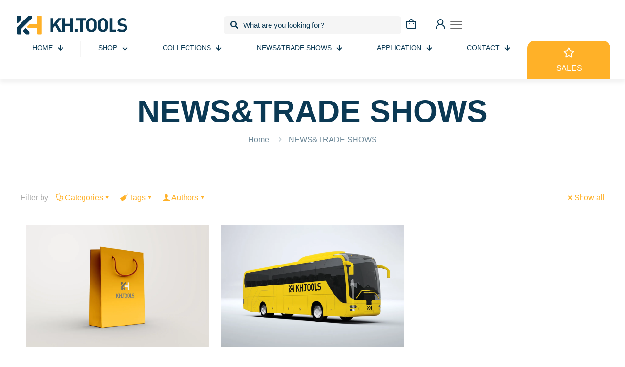

--- FILE ---
content_type: text/html; charset=UTF-8
request_url: https://khtools.com/newsmedia/page/18/
body_size: 21896
content:
<!DOCTYPE html><html lang="en-US" class="no-js " itemscope itemtype="https://schema.org/WebPage" ><head><script data-no-optimize="1" type="4f30cb671663caeb70eb410d-text/javascript">var litespeed_docref=sessionStorage.getItem("litespeed_docref");litespeed_docref&&(Object.defineProperty(document,"referrer",{get:function(){return litespeed_docref}}),sessionStorage.removeItem("litespeed_docref"));</script> <meta charset="UTF-8" /><meta name='robots' content='index, follow, max-image-preview:large, max-snippet:-1, max-video-preview:-1' /><style>img:is([sizes="auto" i], [sizes^="auto," i]) { contain-intrinsic-size: 3000px 1500px }</style><link rel="alternate" hreflang="en-US" href="https://khtools.com/newsmedia/page/18/"/><meta name="format-detection" content="telephone=no"><meta name="viewport" content="width=device-width, initial-scale=1, maximum-scale=1" /><link rel="shortcut icon" href="https://khtools.com/wp-content/themes/kh/images/favicon.ico" type="image/x-icon" /><meta name="theme-color" content="#ffffff" media="(prefers-color-scheme: light)"><meta name="theme-color" content="#ffffff" media="(prefers-color-scheme: dark)"><title>NEWS&amp;TRADE SHOWS - Page 18 of 18 - CHINA KHTOOLS CO., LTD.</title><link rel="canonical" href="https://khtools.com/newsmedia/page/18/" /><link rel="prev" href="https://khtools.com/newsmedia/page/17/" /><meta property="og:locale" content="en_US" /><meta property="og:type" content="article" /><meta property="og:title" content="NEWS&amp;TRADE SHOWS" /><meta property="og:url" content="https://khtools.com/newsmedia/" /><meta property="og:site_name" content="CHINA KHTOOLS CO., LTD." /><meta property="og:image" content="https://khtools.com/wp-content/uploads/2024/03/1711846832-4-jpg.webp" /><meta property="og:image:width" content="1200" /><meta property="og:image:height" content="800" /><meta property="og:image:type" content="image/jpeg" /><meta name="twitter:card" content="summary_large_image" /> <script type="application/ld+json" class="yoast-schema-graph">{"@context":"https://schema.org","@graph":[{"@type":["WebPage","CollectionPage"],"@id":"https://khtools.com/newsmedia/","url":"https://khtools.com/newsmedia/page/18/","name":"NEWS&TRADE SHOWS - Page 18 of 18 - CHINA KHTOOLS CO., LTD.","isPartOf":{"@id":"https://khtools.com/#website"},"datePublished":"2018-05-10T00:48:44+00:00","dateModified":"2023-12-21T05:10:21+00:00","breadcrumb":{"@id":"https://khtools.com/newsmedia/page/18/#breadcrumb"},"inLanguage":"en-US"},{"@type":"BreadcrumbList","@id":"https://khtools.com/newsmedia/page/18/#breadcrumb","itemListElement":[{"@type":"ListItem","position":1,"name":"首页","item":"https://khtools.com/"},{"@type":"ListItem","position":2,"name":"NEWS&#038;TRADE SHOWS"}]},{"@type":"WebSite","@id":"https://khtools.com/#website","url":"https://khtools.com/","name":"JIANGSU KHTOOLS CO., LTD.","description":"The best tools in China","publisher":{"@id":"https://khtools.com/#organization"},"alternateName":"End mills","potentialAction":[{"@type":"SearchAction","target":{"@type":"EntryPoint","urlTemplate":"https://khtools.com/?s={search_term_string}"},"query-input":{"@type":"PropertyValueSpecification","valueRequired":true,"valueName":"search_term_string"}}],"inLanguage":"en-US"},{"@type":"Organization","@id":"https://khtools.com/#organization","name":"JIANGSU KHTOOLS CO., LTD.","alternateName":"KHTOOLS","url":"https://khtools.com/","logo":{"@type":"ImageObject","inLanguage":"en-US","@id":"https://khtools.com/#/schema/logo/image/","url":"https://khtools.com/wp-content/uploads/2018/10/0A5A9560.jpg","contentUrl":"https://khtools.com/wp-content/uploads/2018/10/0A5A9560.jpg","width":750,"height":750,"caption":"JIANGSU KHTOOLS CO., LTD."},"image":{"@id":"https://khtools.com/#/schema/logo/image/"}}]}</script> <link rel='dns-prefetch' href='//www.googletagmanager.com' /><link rel='dns-prefetch' href='//fonts.googleapis.com' /><link rel="alternate" type="application/rss+xml" title="CHINA KHTOOLS CO., LTD. &raquo; Feed" href="https://khtools.com/feed/" /><link data-optimized="2" rel="stylesheet" href="https://khtools.com/wp-content/litespeed/css/1de59d4a97ae05432e44ebe617a36573.css?ver=ae313" /><style id='classic-theme-styles-inline-css' type='text/css'>/*! This file is auto-generated */
.wp-block-button__link{color:#fff;background-color:#32373c;border-radius:9999px;box-shadow:none;text-decoration:none;padding:calc(.667em + 2px) calc(1.333em + 2px);font-size:1.125em}.wp-block-file__button{background:#32373c;color:#fff;text-decoration:none}</style><style id='global-styles-inline-css' type='text/css'>:root{--wp--preset--aspect-ratio--square: 1;--wp--preset--aspect-ratio--4-3: 4/3;--wp--preset--aspect-ratio--3-4: 3/4;--wp--preset--aspect-ratio--3-2: 3/2;--wp--preset--aspect-ratio--2-3: 2/3;--wp--preset--aspect-ratio--16-9: 16/9;--wp--preset--aspect-ratio--9-16: 9/16;--wp--preset--color--black: #000000;--wp--preset--color--cyan-bluish-gray: #abb8c3;--wp--preset--color--white: #ffffff;--wp--preset--color--pale-pink: #f78da7;--wp--preset--color--vivid-red: #cf2e2e;--wp--preset--color--luminous-vivid-orange: #ff6900;--wp--preset--color--luminous-vivid-amber: #fcb900;--wp--preset--color--light-green-cyan: #7bdcb5;--wp--preset--color--vivid-green-cyan: #00d084;--wp--preset--color--pale-cyan-blue: #8ed1fc;--wp--preset--color--vivid-cyan-blue: #0693e3;--wp--preset--color--vivid-purple: #9b51e0;--wp--preset--gradient--vivid-cyan-blue-to-vivid-purple: linear-gradient(135deg,rgba(6,147,227,1) 0%,rgb(155,81,224) 100%);--wp--preset--gradient--light-green-cyan-to-vivid-green-cyan: linear-gradient(135deg,rgb(122,220,180) 0%,rgb(0,208,130) 100%);--wp--preset--gradient--luminous-vivid-amber-to-luminous-vivid-orange: linear-gradient(135deg,rgba(252,185,0,1) 0%,rgba(255,105,0,1) 100%);--wp--preset--gradient--luminous-vivid-orange-to-vivid-red: linear-gradient(135deg,rgba(255,105,0,1) 0%,rgb(207,46,46) 100%);--wp--preset--gradient--very-light-gray-to-cyan-bluish-gray: linear-gradient(135deg,rgb(238,238,238) 0%,rgb(169,184,195) 100%);--wp--preset--gradient--cool-to-warm-spectrum: linear-gradient(135deg,rgb(74,234,220) 0%,rgb(151,120,209) 20%,rgb(207,42,186) 40%,rgb(238,44,130) 60%,rgb(251,105,98) 80%,rgb(254,248,76) 100%);--wp--preset--gradient--blush-light-purple: linear-gradient(135deg,rgb(255,206,236) 0%,rgb(152,150,240) 100%);--wp--preset--gradient--blush-bordeaux: linear-gradient(135deg,rgb(254,205,165) 0%,rgb(254,45,45) 50%,rgb(107,0,62) 100%);--wp--preset--gradient--luminous-dusk: linear-gradient(135deg,rgb(255,203,112) 0%,rgb(199,81,192) 50%,rgb(65,88,208) 100%);--wp--preset--gradient--pale-ocean: linear-gradient(135deg,rgb(255,245,203) 0%,rgb(182,227,212) 50%,rgb(51,167,181) 100%);--wp--preset--gradient--electric-grass: linear-gradient(135deg,rgb(202,248,128) 0%,rgb(113,206,126) 100%);--wp--preset--gradient--midnight: linear-gradient(135deg,rgb(2,3,129) 0%,rgb(40,116,252) 100%);--wp--preset--font-size--small: 13px;--wp--preset--font-size--medium: 20px;--wp--preset--font-size--large: 36px;--wp--preset--font-size--x-large: 42px;--wp--preset--spacing--20: 0.44rem;--wp--preset--spacing--30: 0.67rem;--wp--preset--spacing--40: 1rem;--wp--preset--spacing--50: 1.5rem;--wp--preset--spacing--60: 2.25rem;--wp--preset--spacing--70: 3.38rem;--wp--preset--spacing--80: 5.06rem;--wp--preset--shadow--natural: 6px 6px 9px rgba(0, 0, 0, 0.2);--wp--preset--shadow--deep: 12px 12px 50px rgba(0, 0, 0, 0.4);--wp--preset--shadow--sharp: 6px 6px 0px rgba(0, 0, 0, 0.2);--wp--preset--shadow--outlined: 6px 6px 0px -3px rgba(255, 255, 255, 1), 6px 6px rgba(0, 0, 0, 1);--wp--preset--shadow--crisp: 6px 6px 0px rgba(0, 0, 0, 1);}:where(.is-layout-flex){gap: 0.5em;}:where(.is-layout-grid){gap: 0.5em;}body .is-layout-flex{display: flex;}.is-layout-flex{flex-wrap: wrap;align-items: center;}.is-layout-flex > :is(*, div){margin: 0;}body .is-layout-grid{display: grid;}.is-layout-grid > :is(*, div){margin: 0;}:where(.wp-block-columns.is-layout-flex){gap: 2em;}:where(.wp-block-columns.is-layout-grid){gap: 2em;}:where(.wp-block-post-template.is-layout-flex){gap: 1.25em;}:where(.wp-block-post-template.is-layout-grid){gap: 1.25em;}.has-black-color{color: var(--wp--preset--color--black) !important;}.has-cyan-bluish-gray-color{color: var(--wp--preset--color--cyan-bluish-gray) !important;}.has-white-color{color: var(--wp--preset--color--white) !important;}.has-pale-pink-color{color: var(--wp--preset--color--pale-pink) !important;}.has-vivid-red-color{color: var(--wp--preset--color--vivid-red) !important;}.has-luminous-vivid-orange-color{color: var(--wp--preset--color--luminous-vivid-orange) !important;}.has-luminous-vivid-amber-color{color: var(--wp--preset--color--luminous-vivid-amber) !important;}.has-light-green-cyan-color{color: var(--wp--preset--color--light-green-cyan) !important;}.has-vivid-green-cyan-color{color: var(--wp--preset--color--vivid-green-cyan) !important;}.has-pale-cyan-blue-color{color: var(--wp--preset--color--pale-cyan-blue) !important;}.has-vivid-cyan-blue-color{color: var(--wp--preset--color--vivid-cyan-blue) !important;}.has-vivid-purple-color{color: var(--wp--preset--color--vivid-purple) !important;}.has-black-background-color{background-color: var(--wp--preset--color--black) !important;}.has-cyan-bluish-gray-background-color{background-color: var(--wp--preset--color--cyan-bluish-gray) !important;}.has-white-background-color{background-color: var(--wp--preset--color--white) !important;}.has-pale-pink-background-color{background-color: var(--wp--preset--color--pale-pink) !important;}.has-vivid-red-background-color{background-color: var(--wp--preset--color--vivid-red) !important;}.has-luminous-vivid-orange-background-color{background-color: var(--wp--preset--color--luminous-vivid-orange) !important;}.has-luminous-vivid-amber-background-color{background-color: var(--wp--preset--color--luminous-vivid-amber) !important;}.has-light-green-cyan-background-color{background-color: var(--wp--preset--color--light-green-cyan) !important;}.has-vivid-green-cyan-background-color{background-color: var(--wp--preset--color--vivid-green-cyan) !important;}.has-pale-cyan-blue-background-color{background-color: var(--wp--preset--color--pale-cyan-blue) !important;}.has-vivid-cyan-blue-background-color{background-color: var(--wp--preset--color--vivid-cyan-blue) !important;}.has-vivid-purple-background-color{background-color: var(--wp--preset--color--vivid-purple) !important;}.has-black-border-color{border-color: var(--wp--preset--color--black) !important;}.has-cyan-bluish-gray-border-color{border-color: var(--wp--preset--color--cyan-bluish-gray) !important;}.has-white-border-color{border-color: var(--wp--preset--color--white) !important;}.has-pale-pink-border-color{border-color: var(--wp--preset--color--pale-pink) !important;}.has-vivid-red-border-color{border-color: var(--wp--preset--color--vivid-red) !important;}.has-luminous-vivid-orange-border-color{border-color: var(--wp--preset--color--luminous-vivid-orange) !important;}.has-luminous-vivid-amber-border-color{border-color: var(--wp--preset--color--luminous-vivid-amber) !important;}.has-light-green-cyan-border-color{border-color: var(--wp--preset--color--light-green-cyan) !important;}.has-vivid-green-cyan-border-color{border-color: var(--wp--preset--color--vivid-green-cyan) !important;}.has-pale-cyan-blue-border-color{border-color: var(--wp--preset--color--pale-cyan-blue) !important;}.has-vivid-cyan-blue-border-color{border-color: var(--wp--preset--color--vivid-cyan-blue) !important;}.has-vivid-purple-border-color{border-color: var(--wp--preset--color--vivid-purple) !important;}.has-vivid-cyan-blue-to-vivid-purple-gradient-background{background: var(--wp--preset--gradient--vivid-cyan-blue-to-vivid-purple) !important;}.has-light-green-cyan-to-vivid-green-cyan-gradient-background{background: var(--wp--preset--gradient--light-green-cyan-to-vivid-green-cyan) !important;}.has-luminous-vivid-amber-to-luminous-vivid-orange-gradient-background{background: var(--wp--preset--gradient--luminous-vivid-amber-to-luminous-vivid-orange) !important;}.has-luminous-vivid-orange-to-vivid-red-gradient-background{background: var(--wp--preset--gradient--luminous-vivid-orange-to-vivid-red) !important;}.has-very-light-gray-to-cyan-bluish-gray-gradient-background{background: var(--wp--preset--gradient--very-light-gray-to-cyan-bluish-gray) !important;}.has-cool-to-warm-spectrum-gradient-background{background: var(--wp--preset--gradient--cool-to-warm-spectrum) !important;}.has-blush-light-purple-gradient-background{background: var(--wp--preset--gradient--blush-light-purple) !important;}.has-blush-bordeaux-gradient-background{background: var(--wp--preset--gradient--blush-bordeaux) !important;}.has-luminous-dusk-gradient-background{background: var(--wp--preset--gradient--luminous-dusk) !important;}.has-pale-ocean-gradient-background{background: var(--wp--preset--gradient--pale-ocean) !important;}.has-electric-grass-gradient-background{background: var(--wp--preset--gradient--electric-grass) !important;}.has-midnight-gradient-background{background: var(--wp--preset--gradient--midnight) !important;}.has-small-font-size{font-size: var(--wp--preset--font-size--small) !important;}.has-medium-font-size{font-size: var(--wp--preset--font-size--medium) !important;}.has-large-font-size{font-size: var(--wp--preset--font-size--large) !important;}.has-x-large-font-size{font-size: var(--wp--preset--font-size--x-large) !important;}
:where(.wp-block-post-template.is-layout-flex){gap: 1.25em;}:where(.wp-block-post-template.is-layout-grid){gap: 1.25em;}
:where(.wp-block-columns.is-layout-flex){gap: 2em;}:where(.wp-block-columns.is-layout-grid){gap: 2em;}
:root :where(.wp-block-pullquote){font-size: 1.5em;line-height: 1.6;}</style><style id='dominant-color-styles-inline-css' type='text/css'>img[data-dominant-color]:not(.has-transparency) { background-color: var(--dominant-color); }</style><style id='woocommerce-inline-inline-css' type='text/css'>.woocommerce form .form-row .required { visibility: hidden; }</style><style id='mfn-dynamic-inline-css' type='text/css'>form input.display-none{display:none!important}body{--mfn-featured-image: url();}
/* Local Header Style 1688 */
.mcb-section .mcb-wrap .mcb-item-d99d39c2f .logo-wrapper{align-items:center;}.mcb-section .mcb-wrap .mcb-item-d99d39c2f{width:250px;}.mcb-section .mcb-wrap-2fc33b290{flex-grow:1;}.mcb-section .mcb-wrap .mcb-item-xaps6eewm .mfn-header-tmpl-menu-sidebar .mfn-header-tmpl-menu-sidebar-wrapper{align-items:flex-start;}.mcb-section .mcb-wrap .mcb-item-xaps6eewm .mfn-header-tmpl-menu-sidebar .mfn-header-menu > li > a{color:#0B3954;}.mcb-section .mcb-wrap .mcb-item-hhir7p7g5 .mfn-icon-box .icon-wrapper .header-cart-count,.mcb-section .mcb-wrap .mcb-item-hhir7p7g5 .mfn-icon-box .icon-wrapper .header-wishlist-count{top:-9px;right:-11px;}.mcb-section .mcb-wrap-bj66awxpc{flex-grow:1;}section.mcb-section-b3fc5e5e3 .mcb-section-inner-b3fc5e5e3{align-items:center;}section.mcb-section-b3fc5e5e3{background-color:#FFFFFF;}.mcb-section .mcb-wrap .mcb-item-66f23b1a1 .logo-wrapper{align-items:flex-start;}.mcb-section .mcb-wrap .mcb-item-66f23b1a1{width:250px;}.mcb-section .mcb-wrap-7235b1f2d{width:300px;flex-grow:1;}.mcb-section .mcb-wrap .mcb-item-2ce86a16f form input{border-style:solid;}.mcb-section .mcb-wrap .mcb-item-2ce86a16f form input.field{border-width:0px 0px 0px 0px;--mfn-header-search-color:#0B3954;background-color:#F5F5F5;}.mcb-section .mcb-wrap .mcb-item-2ce86a16f .search_wrapper{--mfn-header-search-icon-color:#0B3954;}.mcb-section .mcb-wrap .mcb-item-2ce86a16f{width:100%;}.mcb-section .mcb-wrap-d13835cea{flex-grow:1;}.mcb-section .mcb-wrap .mcb-item-df4633b35 .mfn-icon-box .icon-wrapper{--mfn-header-menu-icon-size:20px;margin-right:25px;}.mcb-section .mcb-wrap .mcb-item-df4633b35 .mfn-icon-box .icon-wrapper .header-cart-count,.mcb-section .mcb-wrap .mcb-item-df4633b35 .mfn-icon-box .icon-wrapper .header-wishlist-count{top:-9px;right:-11px;}.mcb-section .mcb-wrap .mcb-item-df4633b35 .desc-wrapper{font-weight:600;}.mcb-section .mcb-wrap .mcb-item-df4633b35 .mfn-icon-box .desc-wrapper{color:#0B3954;}.mcb-section .mcb-wrap .mcb-item-38be34796 .mfn-icon-box .icon-wrapper{--mfn-header-menu-icon-size:20px;}.mcb-section .mcb-wrap .mcb-item-38be34796 .mfn-icon-box .icon-wrapper .header-cart-count,.mcb-section .mcb-wrap .mcb-item-38be34796 .mfn-icon-box .icon-wrapper .header-wishlist-count{top:-9px;right:-11px;}.mcb-section .mcb-wrap .mcb-item-38be34796 .mcb-column-inner-38be34796{margin-left:10px;}.mcb-section .mcb-wrap .mcb-item-3c55br08 .mfn-header-tmpl-menu-sidebar .mfn-header-tmpl-menu-sidebar-wrapper{align-items:flex-start;}.mcb-section .mcb-wrap .mcb-item-3c55br08 .mfn-header-tmpl-menu-sidebar .mfn-header-menu > li > a{color:#0B3954;}.mcb-section .mcb-wrap-aba8ccfee{width:300px;flex-grow:1;}section.mcb-section-f12298de5{padding-top:30px;padding-bottom:10px;background-color:#FFFFFF;}section.mcb-section-f12298de5 .mcb-section-inner-f12298de5{align-items:center;}.mcb-section .mcb-wrap .mcb-item-80822a560 .mfn-header-menu{justify-content:space-between;}.mcb-section .mcb-wrap .mcb-item-80822a560 .mfn-header-menu > li.mfn-menu-li{flex-grow:1;--mfn-header-menu-icon-gap:10px;--mfn-header-menu-icon-size:32px;--mfn-header-menu-sep:#F5F5F5;}.mcb-section .mcb-wrap .mcb-item-80822a560 .mfn-header-menu > li.mfn-menu-li > a.mfn-menu-link{padding-bottom:12px;padding-right:5px;padding-left:5px;font-size:14px;line-height:14px;text-transform:uppercase;border-style:none;color:#0B3954;}.mcb-section .mcb-wrap .mcb-item-80822a560 .mfn-header-menu > li.mfn-menu-li:hover > a.mfn-menu-link{color:#FFB128;}.mcb-section .mcb-wrap .mcb-item-80822a560 .mcb-column-inner-80822a560{margin-right:0px;margin-left:0px;}.mcb-section .mcb-wrap .mcb-item-70318dcdd .mfn-icon-box .icon-wrapper{--mfn-header-menu-icon-size:20px;margin-bottom:10px;}.mcb-section .mcb-wrap .mcb-item-70318dcdd .icon-wrapper{--mfn-header-icon-color:#FFFFFF;}.mcb-section .mcb-wrap .mcb-item-70318dcdd .mfn-icon-box .icon-wrapper .header-cart-count,.mcb-section .mcb-wrap .mcb-item-70318dcdd .mfn-icon-box .icon-wrapper .header-wishlist-count{top:-9px;right:-11px;}.mcb-section .mcb-wrap .mcb-item-70318dcdd .mfn-icon-box .desc-wrapper{color:#FFFFFF;}.mcb-section .mcb-wrap .mcb-item-70318dcdd{width:170px;}.mcb-section .mcb-wrap .mcb-item-70318dcdd .mcb-column-inner-70318dcdd{padding-top:15px;padding-bottom:10px;margin-bottom:0px;margin-right:0px;margin-left:0px;background-color:#FFB128;border-radius:16px 16px 0 0;}.mcb-section .mcb-wrap .mcb-item-70318dcdd .mcb-column-inner-70318dcdd:hover{background-color:#0B3954;}.mcb-section .mcb-wrap-946a0f099{flex-grow:1;}section.mcb-section-f3dc65e25 .mcb-section-inner-f3dc65e25{align-items:flex-start;}section.mcb-section-f3dc65e25{background-color:#FFFFFF;border-style:none;border-color:#F5F5F5;border-width:0 0 1px 0;box-shadow: 0px 8px 8px 0px rgba(0,0,0,0.05);}.mcb-section .mcb-wrap .mcb-item-f8010517c .mfn-header-menu{justify-content:space-between;}.mcb-section .mcb-wrap .mcb-item-f8010517c .mfn-header-menu > li.mfn-menu-li{flex-grow:1;--mfn-header-menu-icon-gap:10px;--mfn-header-menu-icon-size:32px;--mfn-header-menu-sep:#F5F5F5;}.mcb-section .mcb-wrap .mcb-item-f8010517c .mfn-header-menu > li.mfn-menu-li > a.mfn-menu-link{padding-bottom:12px;font-size:14px;line-height:14px;text-transform:uppercase;border-style:none;color:#0B3954;}.mcb-section .mcb-wrap .mcb-item-f8010517c .mfn-header-menu > li.mfn-menu-li:hover > a.mfn-menu-link{color:#FFB128;}.mcb-section .mcb-wrap .mcb-item-f8010517c .mcb-column-inner-f8010517c{margin-right:0px;margin-left:0px;}.mcb-section .mcb-wrap .mcb-item-758d777ea .mfn-icon-box .icon-wrapper{--mfn-header-menu-icon-size:20px;margin-bottom:10px;}.mcb-section .mcb-wrap .mcb-item-758d777ea .icon-wrapper{--mfn-header-icon-color:#FFFFFF;}.mcb-section .mcb-wrap .mcb-item-758d777ea .mfn-icon-box .icon-wrapper .header-cart-count,.mcb-section .mcb-wrap .mcb-item-758d777ea .mfn-icon-box .icon-wrapper .header-wishlist-count{top:-9px;right:-11px;}.mcb-section .mcb-wrap .mcb-item-758d777ea .mfn-icon-box .desc-wrapper{color:#FFFFFF;}.mcb-section .mcb-wrap .mcb-item-758d777ea{width:170px;}.mcb-section .mcb-wrap .mcb-item-758d777ea .mcb-column-inner-758d777ea{padding-top:15px;padding-bottom:10px;margin-bottom:0px;margin-right:0px;margin-left:0px;background-color:#FFB128;}.mcb-section .mcb-wrap .mcb-item-758d777ea .mcb-column-inner-758d777ea:hover{background-color:#0B3954;}.mcb-section .mcb-wrap-39818df64{flex-grow:1;}section.mcb-section-0cda2571c .mcb-section-inner-0cda2571c{align-items:center;}section.mcb-section-0cda2571c{background-color:#FFFFFF;box-shadow: 0px 4px 8px 0px rgba(0,0,0,0.05);}@media(max-width: 959px){.mcb-section .mcb-wrap .mcb-item-d99d39c2f .logo-wrapper{align-items:center;}.mcb-section .mcb-wrap-2fc33b290{flex-grow:1;}.mcb-section .mcb-wrap .mcb-item-xaps6eewm .mfn-header-tmpl-menu-sidebar{--mfn-header-menu-sidebar-width:250px;}.mcb-section .mcb-wrap .mcb-item-xaps6eewm .mfn-header-tmpl-menu-sidebar .mfn-header-tmpl-menu-sidebar-wrapper{padding-right:10%;padding-left:10%;}.mcb-section .mcb-wrap .mcb-item-xaps6eewm .mfn-header-tmpl-menu-sidebar .mfn-header-menu > li{--mfn-header-menu-gap:8px;--mfn-header-menu-icon-size:26px;}.mcb-section .mcb-wrap .mcb-item-xaps6eewm .mfn-header-tmpl-menu-sidebar .mfn-header-menu > li > a{padding-bottom:5px;font-size:16px;line-height:1em;}.mcb-section .mcb-wrap-bj66awxpc{flex-grow:1;}section.mcb-section-b3fc5e5e3 .mcb-section-inner-b3fc5e5e3{align-items:center;}.mcb-section .mcb-wrap .mcb-item-66f23b1a1 .logo-wrapper{align-items:center;}.mcb-section .mcb-wrap .mcb-item-66f23b1a1{width:170px;}.mcb-section .mcb-wrap-7235b1f2d{width:auto;flex-grow:1;}.mcb-section .mcb-wrap-d13835cea{flex-grow:1;}.mcb-section .mcb-wrap .mcb-item-3c55br08 .mfn-header-tmpl-menu-sidebar{--mfn-header-menu-sidebar-width:250px;}.mcb-section .mcb-wrap .mcb-item-3c55br08 .mfn-header-tmpl-menu-sidebar .mfn-header-tmpl-menu-sidebar-wrapper{padding-right:10%;padding-left:10%;}.mcb-section .mcb-wrap .mcb-item-3c55br08 .mfn-header-tmpl-menu-sidebar .mfn-header-menu > li{--mfn-header-menu-gap:8px;--mfn-header-menu-icon-size:26px;}.mcb-section .mcb-wrap .mcb-item-3c55br08 .mfn-header-tmpl-menu-sidebar .mfn-header-menu > li > a{padding-bottom:5px;font-size:16px;line-height:1em;}.mcb-section .mcb-wrap-aba8ccfee{width:auto;flex-grow:1;}section.mcb-section-f12298de5 .mcb-section-inner-f12298de5{align-items:center;}section.mcb-section-f12298de5{box-shadow: 0px 4px 8px 0px rgba(0,0,0,0.05);}.mcb-section .mcb-wrap .mcb-item-80822a560 .mfn-header-menu{justify-content:center;}.mcb-section .mcb-wrap-946a0f099{flex-grow:1;}section.mcb-section-f3dc65e25 .mcb-section-inner-f3dc65e25{align-items:center;}.mcb-section .mcb-wrap .mcb-item-f8010517c .mfn-header-menu{justify-content:center;}.mcb-section .mcb-wrap-39818df64{flex-grow:1;}section.mcb-section-0cda2571c .mcb-section-inner-0cda2571c{align-items:center;}section.mcb-section-0cda2571c{box-shadow: 0px 4px 8px 0px rgba(0,0,0,0.05);}}@media(max-width: 767px){.mcb-section .mcb-wrap .mcb-item-d99d39c2f .logo-wrapper{align-items:center;}.mcb-section .mcb-wrap .mcb-item-d99d39c2f{width:180px;}.mcb-section .mcb-wrap-2fc33b290{flex-grow:1;}.mcb-section .mcb-wrap .mcb-item-hhir7p7g5 .mfn-icon-box .icon-wrapper{--mfn-header-menu-icon-size:18px;}.mcb-section .mcb-wrap-bj66awxpc{flex-grow:1;}section.mcb-section-b3fc5e5e3{padding-top:15px;padding-bottom:15px;padding-right:33px;padding-left:33px;box-shadow: 0px 4px 8px 0px rgba(0,0,0,0.05);}section.mcb-section-b3fc5e5e3 .mcb-section-inner-b3fc5e5e3{align-items:center;}.mcb-section .mcb-wrap .mcb-item-66f23b1a1 .logo-wrapper{align-items:center;}.mcb-section .mcb-wrap-7235b1f2d{flex-grow:1;}.mcb-section .mcb-wrap-d13835cea{flex-grow:1;}.mcb-section .mcb-wrap-aba8ccfee{flex-grow:1;}section.mcb-section-f12298de5 .mcb-section-inner-f12298de5{align-items:center;}.mcb-section .mcb-wrap .mcb-item-80822a560 .mfn-header-menu{justify-content:center;}.mcb-section .mcb-wrap-946a0f099{flex-grow:1;}section.mcb-section-f3dc65e25 .mcb-section-inner-f3dc65e25{align-items:center;}.mcb-section .mcb-wrap .mcb-item-f8010517c .mfn-header-menu{justify-content:center;}.mcb-section .mcb-wrap-39818df64{flex-grow:1;}section.mcb-section-0cda2571c .mcb-section-inner-0cda2571c{align-items:center;}}</style> <script type="text/template" id="tmpl-variation-template"><div class="woocommerce-variation-description">{{{ data.variation.variation_description }}}</div>
	<div class="woocommerce-variation-price">{{{ data.variation.price_html }}}</div>
	<div class="woocommerce-variation-availability">{{{ data.variation.availability_html }}}</div></script> <script type="text/template" id="tmpl-unavailable-variation-template"><p role="alert">Sorry, this product is unavailable. Please choose a different combination.</p></script> <script type="litespeed/javascript" data-src="https://khtools.com/wp-includes/js/jquery/jquery.min.js" id="jquery-core-js"></script> <script id="woocommerce-js-extra" type="litespeed/javascript">var woocommerce_params={"ajax_url":"\/wp-admin\/admin-ajax.php","wc_ajax_url":"\/?wc-ajax=%%endpoint%%","i18n_password_show":"Show password","i18n_password_hide":"Hide password"}</script> <script id="wc-cart-fragments-js-extra" type="litespeed/javascript">var wc_cart_fragments_params={"ajax_url":"\/wp-admin\/admin-ajax.php","wc_ajax_url":"\/?wc-ajax=%%endpoint%%","cart_hash_key":"wc_cart_hash_915167d36e18a8d216712d8be7123390","fragment_name":"wc_fragments_915167d36e18a8d216712d8be7123390","request_timeout":"5000"}</script> <script id="wp-util-js-extra" type="litespeed/javascript">var _wpUtilSettings={"ajax":{"url":"\/wp-admin\/admin-ajax.php"}}</script> <script id="wc-add-to-cart-variation-js-extra" type="litespeed/javascript">var wc_add_to_cart_variation_params={"wc_ajax_url":"\/?wc-ajax=%%endpoint%%","i18n_no_matching_variations_text":"Sorry, no products matched your selection. Please choose a different combination.","i18n_make_a_selection_text":"Please select some product options before adding this product to your cart.","i18n_unavailable_text":"Sorry, this product is unavailable. Please choose a different combination.","i18n_reset_alert_text":"Your selection has been reset. Please select some product options before adding this product to your cart."}</script> 
 <script type="litespeed/javascript" data-src="https://www.googletagmanager.com/gtag/js?id=GT-MJS2MJQ" id="google_gtagjs-js"></script> <script id="google_gtagjs-js-after" type="litespeed/javascript">window.dataLayer=window.dataLayer||[];function gtag(){dataLayer.push(arguments)}
gtag("set","linker",{"domains":["khtools.com"]});gtag("js",new Date());gtag("set","developer_id.dZTNiMT",!0);gtag("config","GT-MJS2MJQ")</script> <meta name="generator" content="dominant-color-images 1.2.0"><meta name="generator" content="Site Kit by Google 1.163.0" /><meta name="generator" content="performance-lab 4.0.0; plugins: dominant-color-images, webp-uploads"><meta name="generator" content="webp-uploads 2.6.0">
<noscript><style>.woocommerce-product-gallery{ opacity: 1 !important; }</style></noscript><meta name="generator" content="Powered by Slider Revolution 6.6.1 - responsive, Mobile-Friendly Slider Plugin for WordPress with comfortable drag and drop interface." /> <script type="litespeed/javascript" data-src="https://www.googletagmanager.com/gtag/js?id=UA-118990339-1"></script> <script type="litespeed/javascript">window.dataLayer=window.dataLayer||[];function gtag(){dataLayer.push(arguments)}
gtag('js',new Date());gtag('config','UA-118990339-1')</script><script type="litespeed/javascript">var _hmt=_hmt||[];(function(){var hm=document.createElement("script");hm.src="https://hm.baidu.com/hm.js?b7faec00846c2c3f73450af2963073fa";hm.setAttribute('async','true');document.getElementsByTagName('head')[0].appendChild(hm)})()</script><script type="litespeed/javascript">function setREVStartSize(e){window.RSIW=window.RSIW===undefined?window.innerWidth:window.RSIW;window.RSIH=window.RSIH===undefined?window.innerHeight:window.RSIH;try{var pw=document.getElementById(e.c).parentNode.offsetWidth,newh;pw=pw===0||isNaN(pw)||(e.l=="fullwidth"||e.layout=="fullwidth")?window.RSIW:pw;e.tabw=e.tabw===undefined?0:parseInt(e.tabw);e.thumbw=e.thumbw===undefined?0:parseInt(e.thumbw);e.tabh=e.tabh===undefined?0:parseInt(e.tabh);e.thumbh=e.thumbh===undefined?0:parseInt(e.thumbh);e.tabhide=e.tabhide===undefined?0:parseInt(e.tabhide);e.thumbhide=e.thumbhide===undefined?0:parseInt(e.thumbhide);e.mh=e.mh===undefined||e.mh==""||e.mh==="auto"?0:parseInt(e.mh,0);if(e.layout==="fullscreen"||e.l==="fullscreen")
newh=Math.max(e.mh,window.RSIH);else{e.gw=Array.isArray(e.gw)?e.gw:[e.gw];for(var i in e.rl)if(e.gw[i]===undefined||e.gw[i]===0)e.gw[i]=e.gw[i-1];e.gh=e.el===undefined||e.el===""||(Array.isArray(e.el)&&e.el.length==0)?e.gh:e.el;e.gh=Array.isArray(e.gh)?e.gh:[e.gh];for(var i in e.rl)if(e.gh[i]===undefined||e.gh[i]===0)e.gh[i]=e.gh[i-1];var nl=new Array(e.rl.length),ix=0,sl;e.tabw=e.tabhide>=pw?0:e.tabw;e.thumbw=e.thumbhide>=pw?0:e.thumbw;e.tabh=e.tabhide>=pw?0:e.tabh;e.thumbh=e.thumbhide>=pw?0:e.thumbh;for(var i in e.rl)nl[i]=e.rl[i]<window.RSIW?0:e.rl[i];sl=nl[0];for(var i in nl)if(sl>nl[i]&&nl[i]>0){sl=nl[i];ix=i}
var m=pw>(e.gw[ix]+e.tabw+e.thumbw)?1:(pw-(e.tabw+e.thumbw))/(e.gw[ix]);newh=(e.gh[ix]*m)+(e.tabh+e.thumbh)}
var el=document.getElementById(e.c);if(el!==null&&el)el.style.height=newh+"px";el=document.getElementById(e.c+"_wrapper");if(el!==null&&el){el.style.height=newh+"px";el.style.display="block"}}catch(e){console.log("Failure at Presize of Slider:"+e)}}</script> </head><body class="blog paged wp-embed-responsive paged-18 wp-theme-kh theme-kh woocommerce-no-js woocommerce-block-theme-has-button-styles mfn-header-template mfn-footer-default  color-custom content-brightness-light input-brightness-dark style-simple keyboard-support button-animation-fade layout-full-width if-modern-overlay no-shadows subheader-both-center responsive-overflow-x-mobile mobile-tb-center mobile-side-slide mobile-mini-mr-ll mobile-icon-user-ss mobile-icon-wishlist-ss mobile-icon-search-ss mobile-icon-wpml-ss mobile-icon-action-ss be-page-142 be-reg-2814 product-gallery-zoom mobile-row-2-products mfn-variable-swatches mfn-hidden-icon-count footer-menu-sticky shop-sidecart-active"><div id="Wrapper"><style type="text/css">.mfn-content-blur #Content, .mfn-content-blur .mfn-main-slider{filter:blur(2px);}</style><div style="background-color:rgba(0,0,0,0.45);" class="mfn-header-overlay"></div><header id="mfn-header-template" data-id="1688" style="position: relative; pointer-events: none;" data-mobile-type="" data-type="absolute" class="mfn-header-tmpl mfn-header-main mfn-header-tmpl-absolute mfn-header-body-offset mfn-header-content-overlay mfn-hasSticky mfn-hasMobile mfn-mobile-header-tmpl-fixed mfn-mobile-header-body-offset"><div data-id="1688" class="mfn-builder-content mfn-header-tmpl-builder"><section class="section mcb-section mfn-header-mobile-section mcb-section-b3fc5e5e3 mcb-header-section close-button-left show-on-scroll"   style="" ><div class="mcb-background-overlay"></div><div class="section_wrapper mfn-wrapper-for-wraps mcb-section-inner mcb-section-inner-b3fc5e5e3"><div  class="wrap mcb-wrap mcb-wrap-2fc33b290 mcb-header-wrap one tablet-one laptop-one mobile-one vb-item clearfix" data-desktop-col="one" data-laptop-col="laptop-one" data-tablet-col="tablet-one" data-mobile-col="mobile-one" style=""   ><div class="mcb-wrap-inner mcb-wrap-inner-2fc33b290 mfn-module-wrapper mfn-wrapper-for-wraps"  ><div class="mcb-wrap-background-overlay"></div><div  class="column mcb-column mcb-item-d99d39c2f one laptop-one tablet-one mobile-one column_header_logo mfn-item-custom-width vb-item" style="" ><div class="mcb-column-inner mfn-module-wrapper mcb-column-inner-d99d39c2f mcb-item-header_logo-inner"><a class="logo-wrapper" href="https://khtools.com/"><img src="https://khtools.com/wp-content/uploads/2023/12/khtools-logo.svg#1712" alt="khtools-logo" width="" height=""></a></div></div></div></div><div  class="wrap mcb-wrap mcb-wrap-bj66awxpc mcb-header-wrap one-third tablet-one-third laptop-one-third mobile-one mfn-item-custom-width vb-item clearfix" data-desktop-col="one-third" data-laptop-col="laptop-one-third" data-tablet-col="tablet-one-third" data-mobile-col="mobile-one" style=""   ><div class="mcb-wrap-inner mcb-wrap-inner-bj66awxpc mfn-module-wrapper mfn-wrapper-for-wraps"  ><div class="mcb-wrap-background-overlay"></div><div  class="column mcb-column mcb-item-xaps6eewm one laptop-one tablet-one mobile-one column_header_burger mfn-item-inline  hide-desktop vb-item" style="" ><div class="mcb-column-inner mfn-module-wrapper mcb-column-inner-xaps6eewm mcb-item-header_burger-inner"><a data-nav="menu-%e7%bd%91%e7%ab%99%e4%b8%bb%e8%8f%9c%e5%8d%95" href="#" class="mfn-icon-box mfn-header-menu-burger mfn-icon-box-top mfn-icon-box-tablet-right mfn-header-menu-toggle mfn-icon-box-empty-desc"  title=""><div class="icon-wrapper"><i class="icon-menu-fine" aria-hidden="true"></i></div></a><div class="mfn-header-tmpl-menu-sidebar mfn-header-tmpl-menu-sidebar-right mfn-close-icon-pos-default "><div class="mfn-header-tmpl-menu-sidebar-wrapper"><span class="mfn-close-icon mfn-header-menu-toggle"><span class="icon">&#10005;</span></span><ul id="menu-%e7%bd%91%e7%ab%99%e4%b8%bb%e8%8f%9c%e5%8d%95" class="mfn-header-menu mfn-menu-align-flex-start mfn-menu-align-laptop-flex-start mfn-menu-align-tablet-flex-start mfn-menu-align-mobile-flex-start mfn-items-align-top mfn-items-align-tablet-left mfn-menu-icon-left mfn-menu-separator-off mfn-menu-submenu-on-click"><li id="menu-item-1745" class="menu-item menu-item-type-post_type menu-item-object-page menu-item-home menu-item-1745 mfn-menu-li"><a href="https://khtools.com/" class="mfn-menu-link"><span class="menu-item-helper mfn-menu-item-helper"></span><span class="label-wrapper mfn-menu-label-wrapper"><span class="menu-label">Home</span></span><span class="menu-sub mfn-menu-subicon"><i class="fas fa-arrow-down"></i></span></a></li><li id="menu-item-1751" class="menu-item menu-item-type-post_type menu-item-object-page menu-item-has-children menu-item-1751 mfn-menu-li"><a href="https://khtools.com/shop/" class="mfn-menu-link"><span class="menu-item-helper mfn-menu-item-helper"></span><span class="label-wrapper mfn-menu-label-wrapper"><span class="menu-label">Shop</span></span><span class="menu-sub mfn-menu-subicon"><i class="fas fa-arrow-down"></i></span></a><ul class="sub-menu mfn-submenu"><li id="menu-item-1752" class="menu-item menu-item-type-taxonomy menu-item-object-product_cat menu-item-has-children menu-item-1752 mfn-menu-li"><a href="https://khtools.com/product-category/end-mills/" class="mfn-menu-link"><span class="menu-item-helper mfn-menu-item-helper"></span><span class="label-wrapper mfn-menu-label-wrapper"><span class="menu-label">END MILL</span></span><span class="menu-sub mfn-menu-sub-subicon"><i class="fas fa-arrow-right"></i></span></a><ul class="sub-menu mfn-submenu"><li id="menu-item-1753" class="menu-item menu-item-type-taxonomy menu-item-object-product_cat menu-item-1753 mfn-menu-li"><a href="https://khtools.com/product-category/end-mills/solid-carbide-end-mills/" class="mfn-menu-link"><span class="menu-item-helper mfn-menu-item-helper"></span><span class="label-wrapper mfn-menu-label-wrapper"><span class="menu-label">SOLID CARBIDE END MILLS</span></span><span class="menu-sub mfn-menu-sub-subicon"><i class="fas fa-arrow-right"></i></span></a></li><li id="menu-item-1754" class="menu-item menu-item-type-taxonomy menu-item-object-product_cat menu-item-1754 mfn-menu-li"><a href="https://khtools.com/product-category/end-mills/end-mills-for-aluminum/" class="mfn-menu-link"><span class="menu-item-helper mfn-menu-item-helper"></span><span class="label-wrapper mfn-menu-label-wrapper"><span class="menu-label">END MILLS FOR ALUMINUM</span></span><span class="menu-sub mfn-menu-sub-subicon"><i class="fas fa-arrow-right"></i></span></a></li><li id="menu-item-1755" class="menu-item menu-item-type-taxonomy menu-item-object-product_cat menu-item-1755 mfn-menu-li"><a href="https://khtools.com/product-category/end-mills/micro-end-mills/" class="mfn-menu-link"><span class="menu-item-helper mfn-menu-item-helper"></span><span class="label-wrapper mfn-menu-label-wrapper"><span class="menu-label">MICRO END MILLS</span></span><span class="menu-sub mfn-menu-sub-subicon"><i class="fas fa-arrow-right"></i></span></a></li><li id="menu-item-1757" class="menu-item menu-item-type-taxonomy menu-item-object-product_cat menu-item-1757 mfn-menu-li"><a href="https://khtools.com/product-category/end-mills/hss-m42-co8-end-mills/" class="mfn-menu-link"><span class="menu-item-helper mfn-menu-item-helper"></span><span class="label-wrapper mfn-menu-label-wrapper"><span class="menu-label">HSS M42 CO8% END MILLS</span></span><span class="menu-sub mfn-menu-sub-subicon"><i class="fas fa-arrow-right"></i></span></a></li><li id="menu-item-1756" class="menu-item menu-item-type-taxonomy menu-item-object-product_cat menu-item-1756 mfn-menu-li"><a href="https://khtools.com/product-category/end-mills/roughing-end-mills/" class="mfn-menu-link"><span class="menu-item-helper mfn-menu-item-helper"></span><span class="label-wrapper mfn-menu-label-wrapper"><span class="menu-label">ROUGHING END MILLS</span></span><span class="menu-sub mfn-menu-sub-subicon"><i class="fas fa-arrow-right"></i></span></a></li></ul></li><li id="menu-item-1758" class="menu-item menu-item-type-taxonomy menu-item-object-product_cat menu-item-1758 mfn-menu-li"><a href="https://khtools.com/product-category/headboards/" class="mfn-menu-link"><span class="menu-item-helper mfn-menu-item-helper"></span><span class="label-wrapper mfn-menu-label-wrapper"><span class="menu-label">Headboards</span></span><span class="menu-sub mfn-menu-sub-subicon"><i class="fas fa-arrow-right"></i></span></a></li><li id="menu-item-1760" class="menu-item menu-item-type-taxonomy menu-item-object-product_cat menu-item-1760 mfn-menu-li"><a href="https://khtools.com/product-category/reamer/" class="mfn-menu-link"><span class="menu-item-helper mfn-menu-item-helper"></span><span class="label-wrapper mfn-menu-label-wrapper"><span class="menu-label">REAMER</span></span><span class="menu-sub mfn-menu-sub-subicon"><i class="fas fa-arrow-right"></i></span></a></li><li id="menu-item-1759" class="menu-item menu-item-type-taxonomy menu-item-object-product_cat menu-item-1759 mfn-menu-li"><a href="https://khtools.com/product-category/drill/" class="mfn-menu-link"><span class="menu-item-helper mfn-menu-item-helper"></span><span class="label-wrapper mfn-menu-label-wrapper"><span class="menu-label">DRILL</span></span><span class="menu-sub mfn-menu-sub-subicon"><i class="fas fa-arrow-right"></i></span></a></li><li id="menu-item-1761" class="menu-item menu-item-type-taxonomy menu-item-object-product_cat menu-item-1761 mfn-menu-li"><a href="https://khtools.com/product-category/carbide-inserts/" class="mfn-menu-link"><span class="menu-item-helper mfn-menu-item-helper"></span><span class="label-wrapper mfn-menu-label-wrapper"><span class="menu-label">CARBIDE INSERTS</span></span><span class="menu-sub mfn-menu-sub-subicon"><i class="fas fa-arrow-right"></i></span></a></li></ul></li><li id="menu-item-1750" class="menu-item menu-item-type-post_type menu-item-object-page menu-item-1750 mfn-menu-li"><a href="https://khtools.com/servoces/" class="mfn-menu-link"><span class="menu-item-helper mfn-menu-item-helper"></span><span class="label-wrapper mfn-menu-label-wrapper"><span class="menu-label">SERVICES</span></span><span class="menu-sub mfn-menu-subicon"><i class="fas fa-arrow-down"></i></span></a></li><li id="menu-item-1747" class="menu-item menu-item-type-post_type menu-item-object-page menu-item-1747 mfn-menu-li"><a href="https://khtools.com/about/" class="mfn-menu-link"><span class="menu-item-helper mfn-menu-item-helper"></span><span class="label-wrapper mfn-menu-label-wrapper"><span class="menu-label">About</span></span><span class="menu-sub mfn-menu-subicon"><i class="fas fa-arrow-down"></i></span></a></li><li id="menu-item-1746" class="menu-item menu-item-type-post_type menu-item-object-page current-menu-item page_item page-item-142 current_page_item current_page_parent menu-item-1746 mfn-menu-li"><a href="https://khtools.com/newsmedia/" aria-current="page" class="mfn-menu-link"><span class="menu-item-helper mfn-menu-item-helper"></span><span class="label-wrapper mfn-menu-label-wrapper"><span class="menu-label">NEWS&#038;TRADE SHOWS</span></span><span class="menu-sub mfn-menu-subicon"><i class="fas fa-arrow-down"></i></span></a></li><li id="menu-item-1748" class="menu-item menu-item-type-post_type menu-item-object-page menu-item-1748 mfn-menu-li"><a href="https://khtools.com/contact/" class="mfn-menu-link"><span class="menu-item-helper mfn-menu-item-helper"></span><span class="label-wrapper mfn-menu-label-wrapper"><span class="menu-label">Contact</span></span><span class="menu-sub mfn-menu-subicon"><i class="fas fa-arrow-down"></i></span></a></li></ul></div></div></div></div><div  class="column mcb-column mcb-item-hhir7p7g5 one laptop-one tablet-one mobile-one column_header_icon mfn-item-inline vb-item" style="" ><div class="mcb-column-inner mfn-module-wrapper mcb-column-inner-hhir7p7g5 mcb-item-header_icon-inner"><div class="search_wrapper"><form method="get" class="form-searchform" action="https://khtools.com/">
<svg class="icon_search" width="26" viewBox="0 0 26 26" aria-label="search icon"><defs><style>.path{fill:none;stroke:#000;stroke-miterlimit:10;stroke-width:1.5px;}</style></defs><circle class="path" cx="11.35" cy="11.35" r="6"></circle><line class="path" x1="15.59" y1="15.59" x2="20.65" y2="20.65"></line></svg>
<label for="s-4f1286b4b" class="screen-reader-text">Enter your search</label>
<input type="text" class="field" name="s" id="s-4f1286b4b" autocomplete="off" placeholder="Enter your search" aria-label="Enter your search" />
<input type="submit" class="display-none" value="" aria-label="Search"/><span class="mfn-close-icon icon_close" tabindex="0" role="link"><span class="icon">✕</span></span></form><div class="mfn-live-search-box" style="display:none"><ul class="mfn-live-search-list"><li class="mfn-live-search-list-categories"><ul></ul></li><li class="mfn-live-search-list-shop"><ul></ul></li><li class="mfn-live-search-list-blog"><ul></ul></li><li class="mfn-live-search-list-pages"><ul></ul></li><li class="mfn-live-search-list-portfolio"><ul></ul></li></ul><span class="mfn-live-search-noresults">No results</span><a class="button button_theme hidden" href="#">See all results</a></div></div><a  href="#" class="mfn-icon-box mfn-header-icon-box mfn-icon-box-top mfn-icon-box-center mfn-header-search-link mfn-search-button mfn-searchbar-toggle mfn-icon-box-empty-desc" title=""><div class="icon-wrapper"><img class="scale-with-grid" src="https://khtools.com/wp-content/uploads/2022/06/furniturestore-search.svg" alt="furniturestore-search" width="" height=""></div></a></div></div></div></div></div></section><section class="section mcb-section mfn-default-section mcb-section-f12298de5 mcb-header-section  hide-mobile close-button-left show-on-scroll"   style="" ><div class="mcb-background-overlay"></div><div class="section_wrapper mfn-wrapper-for-wraps mcb-section-inner mcb-section-inner-f12298de5"><div  class="wrap mcb-wrap mcb-wrap-7235b1f2d mcb-header-wrap one-third tablet-one-third laptop-one-third mobile-one mfn-item-custom-width vb-item clearfix" data-desktop-col="one-third" data-laptop-col="laptop-one-third" data-tablet-col="tablet-one-third" data-mobile-col="mobile-one" style=""   ><div class="mcb-wrap-inner mcb-wrap-inner-7235b1f2d mfn-module-wrapper mfn-wrapper-for-wraps"  ><div class="mcb-wrap-background-overlay"></div><div  class="column mcb-column mcb-item-66f23b1a1 one laptop-one tablet-one mobile-one column_header_logo mfn-item-custom-width vb-item" style="" ><div class="mcb-column-inner mfn-module-wrapper mcb-column-inner-66f23b1a1 mcb-item-header_logo-inner"><a class="logo-wrapper" href="https://khtools.com/"><img src="https://khtools.com/wp-content/uploads/2023/12/khtools-logo.svg#1712" alt="khtools-logo" width="" height=""></a></div></div></div></div><div  class="wrap mcb-wrap mcb-wrap-d13835cea mcb-header-wrap one-third tablet-one-third laptop-one-third mobile-one vb-item clearfix" data-desktop-col="one-third" data-laptop-col="laptop-one-third" data-tablet-col="tablet-one-third" data-mobile-col="mobile-one" style=""   ><div class="mcb-wrap-inner mcb-wrap-inner-d13835cea mfn-module-wrapper mfn-wrapper-for-wraps"  ><div class="mcb-wrap-background-overlay"></div><div  class="column mcb-column mcb-item-2ce86a16f one laptop-one tablet-one mobile-one column_header_search mfn-item-custom-width vb-item" style="" ><div class="mcb-column-inner mfn-module-wrapper mcb-column-inner-2ce86a16f mcb-item-header_search-inner"><div class="search_wrapper"><form method="get" class="form-searchform" action="https://khtools.com/">
<span class="icon_search"><i class="fas fa-search"></i></span>
<label for="s-e91defb25" class="screen-reader-text">What are you looking for?</label>
<input type="text" class="field" name="s" id="s-e91defb25" autocomplete="off" placeholder="What are you looking for?" aria-label="What are you looking for?" />
<input type="submit" class="display-none" value="" aria-label="Search"/><span class="mfn-close-icon icon_close" tabindex="0" role="link"><span class="icon">✕</span></span></form><div class="mfn-live-search-box" style="display:none"><ul class="mfn-live-search-list"><li class="mfn-live-search-list-categories"><ul></ul></li><li class="mfn-live-search-list-shop"><ul></ul></li><li class="mfn-live-search-list-blog"><ul></ul></li><li class="mfn-live-search-list-pages"><ul></ul></li><li class="mfn-live-search-list-portfolio"><ul></ul></li></ul><span class="mfn-live-search-noresults">No results</span><a class="button button_theme hidden" href="#">See all results</a></div></div></div></div></div></div><div  class="wrap mcb-wrap mcb-wrap-aba8ccfee mcb-header-wrap one-third tablet-one-third laptop-one-third mobile-one mfn-item-custom-width vb-item clearfix" data-desktop-col="one-third" data-laptop-col="laptop-one-third" data-tablet-col="tablet-one-third" data-mobile-col="mobile-one" style=""   ><div class="mcb-wrap-inner mcb-wrap-inner-aba8ccfee mfn-module-wrapper mfn-wrapper-for-wraps"  ><div class="mcb-wrap-background-overlay"></div><div  class="column mcb-column mcb-item-df4633b35 one laptop-one tablet-one mobile-one column_header_icon mfn-item-inline vb-item" style="" ><div class="mcb-column-inner mfn-module-wrapper mcb-column-inner-df4633b35 mcb-item-header_icon-inner"><a  href="https://khtools.com/cart/" class="mfn-icon-box mfn-header-icon-box mfn-icon-box-left mfn-icon-box-center mfn-header-cart-link toggle-mfn-cart mfn-icon-box-empty-desc mfn-hide-count-if-0" title=""><div class="icon-wrapper"><img data-lazyloaded="1" src="[data-uri]" class="scale-with-grid" data-src="https://khtools.com/wp-content/uploads/2022/06/furniturestore-cart.svg" alt="furniturestore-cart" width="" height=""></div></a></div></div><div  class="column mcb-column mcb-item-38be34796 one laptop-one tablet-one mobile-one column_header_icon mfn-item-inline vb-item" style="" ><div class="mcb-column-inner mfn-module-wrapper mcb-column-inner-38be34796 mcb-item-header_icon-inner"><a  href="https://khtools.com/my-account/" class="mfn-icon-box mfn-header-icon-box mfn-icon-box-top mfn-icon-box-center mfn-header-account-link toggle-login-modal is-boxed mfn-icon-box-empty-desc" title=""><div class="icon-wrapper"><img data-lazyloaded="1" src="[data-uri]" class="scale-with-grid" data-src="https://khtools.com/wp-content/uploads/2022/06/furniturestore-user.svg" alt="furniturestore-user" width="" height=""></div></a><div aria-disabled="true" class="mfn-header-login woocommerce mfn-header-modal-login"><span class="mfn-close-icon toggle-login-modal close-login-modal"><span class="icon">&#10005;</span></span><h4>Login</h4><form class="woocommerce-form woocommerce-form-login login" method="post" ><p class="form-row form-row-first">
<label for="username">Username or email&nbsp;<span class="required">*</span></label>
<input type="text" class="input-text" name="username" aria-label="Username" autocomplete="username" /></p><p class="form-row form-row-last">
<label for="password">Password&nbsp;<span class="required">*</span></label>
<input class="input-text woocommerce-Input" type="password" name="password" aria-label="Password" autocomplete="current-password" /></p><div class="clear"></div><p class="form-row">
<label class="woocommerce-form__label woocommerce-form__label-for-checkbox woocommerce-form-login__rememberme">
<input class="woocommerce-form__input woocommerce-form__input-checkbox" name="rememberme" type="checkbox" value="forever" /> <span>Remember me</span>
</label><input type="hidden"  name="woocommerce-login-nonce" value="4cd47544c8" /><input type="hidden" name="_wp_http_referer" value="/newsmedia/page/18/" />
<input type="hidden" name="redirect" value="" />
<button type="submit" class="woocommerce-button button woocommerce-form-login__submit" name="login" value="Login">Login</button></p><p class="lost_password">
<a href="https://khtools.com/my-account/lost-password/">Lost your password?</a></p><div class="clear"></div></form></div></div></div><div  class="column mcb-column mcb-item-3c55br08 one laptop-one tablet-one mobile-one column_header_burger mfn-item-inline  hide-desktop vb-item" style="" ><div class="mcb-column-inner mfn-module-wrapper mcb-column-inner-3c55br08 mcb-item-header_burger-inner"><a data-nav="menu-%e7%bd%91%e7%ab%99%e4%b8%bb%e8%8f%9c%e5%8d%95" href="#" class="mfn-icon-box mfn-header-menu-burger mfn-icon-box-top mfn-icon-box-tablet-right mfn-header-menu-toggle mfn-icon-box-empty-desc"  title=""><div class="icon-wrapper"><i class="icon-menu-fine" aria-hidden="true"></i></div></a><div class="mfn-header-tmpl-menu-sidebar mfn-header-tmpl-menu-sidebar-right mfn-close-icon-pos-default "><div class="mfn-header-tmpl-menu-sidebar-wrapper"><span class="mfn-close-icon mfn-header-menu-toggle"><span class="icon">&#10005;</span></span><ul id="menu-%e7%bd%91%e7%ab%99%e4%b8%bb%e8%8f%9c%e5%8d%95-1" class="mfn-header-menu mfn-menu-align-flex-start mfn-menu-align-laptop-flex-start mfn-menu-align-tablet-flex-start mfn-menu-align-mobile-flex-start mfn-items-align-top mfn-items-align-tablet-left mfn-menu-icon-left mfn-menu-separator-off mfn-menu-submenu-on-click"><li class="menu-item menu-item-type-post_type menu-item-object-page menu-item-home menu-item-1745 mfn-menu-li"><a href="https://khtools.com/" class="mfn-menu-link"><span class="menu-item-helper mfn-menu-item-helper"></span><span class="label-wrapper mfn-menu-label-wrapper"><span class="menu-label">Home</span></span><span class="menu-sub mfn-menu-subicon"><i class="fas fa-arrow-down"></i></span></a></li><li class="menu-item menu-item-type-post_type menu-item-object-page menu-item-has-children menu-item-1751 mfn-menu-li"><a href="https://khtools.com/shop/" class="mfn-menu-link"><span class="menu-item-helper mfn-menu-item-helper"></span><span class="label-wrapper mfn-menu-label-wrapper"><span class="menu-label">Shop</span></span><span class="menu-sub mfn-menu-subicon"><i class="fas fa-arrow-down"></i></span></a><ul class="sub-menu mfn-submenu"><li class="menu-item menu-item-type-taxonomy menu-item-object-product_cat menu-item-has-children menu-item-1752 mfn-menu-li"><a href="https://khtools.com/product-category/end-mills/" class="mfn-menu-link"><span class="menu-item-helper mfn-menu-item-helper"></span><span class="label-wrapper mfn-menu-label-wrapper"><span class="menu-label">END MILL</span></span><span class="menu-sub mfn-menu-sub-subicon"><i class="fas fa-arrow-right"></i></span></a><ul class="sub-menu mfn-submenu"><li class="menu-item menu-item-type-taxonomy menu-item-object-product_cat menu-item-1753 mfn-menu-li"><a href="https://khtools.com/product-category/end-mills/solid-carbide-end-mills/" class="mfn-menu-link"><span class="menu-item-helper mfn-menu-item-helper"></span><span class="label-wrapper mfn-menu-label-wrapper"><span class="menu-label">SOLID CARBIDE END MILLS</span></span><span class="menu-sub mfn-menu-sub-subicon"><i class="fas fa-arrow-right"></i></span></a></li><li class="menu-item menu-item-type-taxonomy menu-item-object-product_cat menu-item-1754 mfn-menu-li"><a href="https://khtools.com/product-category/end-mills/end-mills-for-aluminum/" class="mfn-menu-link"><span class="menu-item-helper mfn-menu-item-helper"></span><span class="label-wrapper mfn-menu-label-wrapper"><span class="menu-label">END MILLS FOR ALUMINUM</span></span><span class="menu-sub mfn-menu-sub-subicon"><i class="fas fa-arrow-right"></i></span></a></li><li class="menu-item menu-item-type-taxonomy menu-item-object-product_cat menu-item-1755 mfn-menu-li"><a href="https://khtools.com/product-category/end-mills/micro-end-mills/" class="mfn-menu-link"><span class="menu-item-helper mfn-menu-item-helper"></span><span class="label-wrapper mfn-menu-label-wrapper"><span class="menu-label">MICRO END MILLS</span></span><span class="menu-sub mfn-menu-sub-subicon"><i class="fas fa-arrow-right"></i></span></a></li><li class="menu-item menu-item-type-taxonomy menu-item-object-product_cat menu-item-1757 mfn-menu-li"><a href="https://khtools.com/product-category/end-mills/hss-m42-co8-end-mills/" class="mfn-menu-link"><span class="menu-item-helper mfn-menu-item-helper"></span><span class="label-wrapper mfn-menu-label-wrapper"><span class="menu-label">HSS M42 CO8% END MILLS</span></span><span class="menu-sub mfn-menu-sub-subicon"><i class="fas fa-arrow-right"></i></span></a></li><li class="menu-item menu-item-type-taxonomy menu-item-object-product_cat menu-item-1756 mfn-menu-li"><a href="https://khtools.com/product-category/end-mills/roughing-end-mills/" class="mfn-menu-link"><span class="menu-item-helper mfn-menu-item-helper"></span><span class="label-wrapper mfn-menu-label-wrapper"><span class="menu-label">ROUGHING END MILLS</span></span><span class="menu-sub mfn-menu-sub-subicon"><i class="fas fa-arrow-right"></i></span></a></li></ul></li><li class="menu-item menu-item-type-taxonomy menu-item-object-product_cat menu-item-1758 mfn-menu-li"><a href="https://khtools.com/product-category/headboards/" class="mfn-menu-link"><span class="menu-item-helper mfn-menu-item-helper"></span><span class="label-wrapper mfn-menu-label-wrapper"><span class="menu-label">Headboards</span></span><span class="menu-sub mfn-menu-sub-subicon"><i class="fas fa-arrow-right"></i></span></a></li><li class="menu-item menu-item-type-taxonomy menu-item-object-product_cat menu-item-1760 mfn-menu-li"><a href="https://khtools.com/product-category/reamer/" class="mfn-menu-link"><span class="menu-item-helper mfn-menu-item-helper"></span><span class="label-wrapper mfn-menu-label-wrapper"><span class="menu-label">REAMER</span></span><span class="menu-sub mfn-menu-sub-subicon"><i class="fas fa-arrow-right"></i></span></a></li><li class="menu-item menu-item-type-taxonomy menu-item-object-product_cat menu-item-1759 mfn-menu-li"><a href="https://khtools.com/product-category/drill/" class="mfn-menu-link"><span class="menu-item-helper mfn-menu-item-helper"></span><span class="label-wrapper mfn-menu-label-wrapper"><span class="menu-label">DRILL</span></span><span class="menu-sub mfn-menu-sub-subicon"><i class="fas fa-arrow-right"></i></span></a></li><li class="menu-item menu-item-type-taxonomy menu-item-object-product_cat menu-item-1761 mfn-menu-li"><a href="https://khtools.com/product-category/carbide-inserts/" class="mfn-menu-link"><span class="menu-item-helper mfn-menu-item-helper"></span><span class="label-wrapper mfn-menu-label-wrapper"><span class="menu-label">CARBIDE INSERTS</span></span><span class="menu-sub mfn-menu-sub-subicon"><i class="fas fa-arrow-right"></i></span></a></li></ul></li><li class="menu-item menu-item-type-post_type menu-item-object-page menu-item-1750 mfn-menu-li"><a href="https://khtools.com/servoces/" class="mfn-menu-link"><span class="menu-item-helper mfn-menu-item-helper"></span><span class="label-wrapper mfn-menu-label-wrapper"><span class="menu-label">SERVICES</span></span><span class="menu-sub mfn-menu-subicon"><i class="fas fa-arrow-down"></i></span></a></li><li class="menu-item menu-item-type-post_type menu-item-object-page menu-item-1747 mfn-menu-li"><a href="https://khtools.com/about/" class="mfn-menu-link"><span class="menu-item-helper mfn-menu-item-helper"></span><span class="label-wrapper mfn-menu-label-wrapper"><span class="menu-label">About</span></span><span class="menu-sub mfn-menu-subicon"><i class="fas fa-arrow-down"></i></span></a></li><li class="menu-item menu-item-type-post_type menu-item-object-page current-menu-item page_item page-item-142 current_page_item current_page_parent menu-item-1746 mfn-menu-li"><a href="https://khtools.com/newsmedia/" aria-current="page" class="mfn-menu-link"><span class="menu-item-helper mfn-menu-item-helper"></span><span class="label-wrapper mfn-menu-label-wrapper"><span class="menu-label">NEWS&#038;TRADE SHOWS</span></span><span class="menu-sub mfn-menu-subicon"><i class="fas fa-arrow-down"></i></span></a></li><li class="menu-item menu-item-type-post_type menu-item-object-page menu-item-1748 mfn-menu-li"><a href="https://khtools.com/contact/" class="mfn-menu-link"><span class="menu-item-helper mfn-menu-item-helper"></span><span class="label-wrapper mfn-menu-label-wrapper"><span class="menu-label">Contact</span></span><span class="menu-sub mfn-menu-subicon"><i class="fas fa-arrow-down"></i></span></a></li></ul></div></div></div></div></div></div></div></section><section class="section mcb-section mfn-default-section mcb-section-f3dc65e25 mcb-header-section  hide-tablet hide-mobile close-button-left show-on-scroll"   style="" ><div class="mcb-background-overlay"></div><div class="section_wrapper mfn-wrapper-for-wraps mcb-section-inner mcb-section-inner-f3dc65e25"><div  class="wrap mcb-wrap mcb-wrap-946a0f099 mcb-header-wrap one tablet-one laptop-one mobile-one vb-item clearfix" data-desktop-col="one" data-laptop-col="laptop-one" data-tablet-col="tablet-one" data-mobile-col="mobile-one" style=""   ><div class="mcb-wrap-inner mcb-wrap-inner-946a0f099 mfn-module-wrapper mfn-wrapper-for-wraps"  ><div class="mcb-wrap-background-overlay"></div><div  class="column mcb-column mcb-item-80822a560 one laptop-one tablet-one mobile-one column_header_menu mfn-item-inline vb-item" style="" ><div class="mcb-column-inner mfn-module-wrapper mcb-column-inner-80822a560 mcb-item-header_menu-inner"><ul id="menu-1-main-menu" class="mfn-header-menu mfn-header-mainmenu mfn-menu-align-flex-start mfn-menu-tablet-align-flex-start mfn-menu-mobile-align-flex-start mfn-menu-icon-top mfn-menu-separator-on mfn-menu-submenu-on-hover mfn-menu-submenu-show-fade-up"><li id="menu-item-148" class="menu-item menu-item-type-post_type menu-item-object-page menu-item-home menu-item-148 mfn-menu-li"><a href="https://khtools.com/" class="mfn-menu-link"><span class="menu-item-helper mfn-menu-item-helper"></span><span class="label-wrapper mfn-menu-label-wrapper"><span class="menu-label">Home</span></span><span class="menu-sub mfn-menu-subicon"><i class="fas fa-arrow-down"></i></span></a></li><li id="menu-item-152" class="menu-item menu-item-type-post_type menu-item-object-page menu-item-has-children menu-item-152 mfn-menu-li"><a href="https://khtools.com/shop/" class="mfn-menu-link"><span class="menu-item-helper mfn-menu-item-helper"></span><span class="label-wrapper mfn-menu-label-wrapper"><span class="menu-label">Shop</span></span><span class="menu-sub mfn-menu-subicon"><i class="fas fa-arrow-down"></i></span></a><ul class="sub-menu mfn-submenu"><li id="menu-item-1780" class="menu-item menu-item-type-taxonomy menu-item-object-product_cat menu-item-1780 mfn-menu-li"><a href="https://khtools.com/product-category/end-mills/" class="mfn-menu-link"><span class="menu-item-helper mfn-menu-item-helper"></span><span class="label-wrapper mfn-menu-label-wrapper"><span class="menu-label">END MILL</span></span><span class="menu-sub mfn-menu-sub-subicon"><i class="fas fa-arrow-right"></i></span></a></li><li id="menu-item-1779" class="menu-item menu-item-type-taxonomy menu-item-object-product_cat menu-item-1779 mfn-menu-li"><a href="https://khtools.com/product-category/drill/" class="mfn-menu-link"><span class="menu-item-helper mfn-menu-item-helper"></span><span class="label-wrapper mfn-menu-label-wrapper"><span class="menu-label">DRILL</span></span><span class="menu-sub mfn-menu-sub-subicon"><i class="fas fa-arrow-right"></i></span></a></li><li id="menu-item-1781" class="menu-item menu-item-type-taxonomy menu-item-object-product_cat menu-item-1781 mfn-menu-li"><a href="https://khtools.com/product-category/headboards/" class="mfn-menu-link"><span class="menu-item-helper mfn-menu-item-helper"></span><span class="label-wrapper mfn-menu-label-wrapper"><span class="menu-label">Headboards</span></span><span class="menu-sub mfn-menu-sub-subicon"><i class="fas fa-arrow-right"></i></span></a></li><li id="menu-item-1782" class="menu-item menu-item-type-taxonomy menu-item-object-product_cat menu-item-1782 mfn-menu-li"><a href="https://khtools.com/product-category/reamer/" class="mfn-menu-link"><span class="menu-item-helper mfn-menu-item-helper"></span><span class="label-wrapper mfn-menu-label-wrapper"><span class="menu-label">REAMER</span></span><span class="menu-sub mfn-menu-sub-subicon"><i class="fas fa-arrow-right"></i></span></a></li><li id="menu-item-1778" class="menu-item menu-item-type-taxonomy menu-item-object-product_cat menu-item-1778 mfn-menu-li"><a href="https://khtools.com/product-category/carbide-inserts/" class="mfn-menu-link"><span class="menu-item-helper mfn-menu-item-helper"></span><span class="label-wrapper mfn-menu-label-wrapper"><span class="menu-label">CARBIDE INSERTS</span></span><span class="menu-sub mfn-menu-sub-subicon"><i class="fas fa-arrow-right"></i></span></a></li></ul></li><li id="menu-item-1641" class="menu-item menu-item-type-post_type menu-item-object-page menu-item-1641 mfn-menu-li"><a href="https://khtools.com/collections/" class="mfn-menu-link"><span class="menu-item-helper mfn-menu-item-helper"></span><span class="label-wrapper mfn-menu-label-wrapper"><span class="menu-label">Collections</span></span><span class="menu-sub mfn-menu-subicon"><i class="fas fa-arrow-down"></i></span></a></li><li id="menu-item-1701" class="menu-item menu-item-type-post_type menu-item-object-page current-menu-item page_item page-item-142 current_page_item current_page_parent menu-item-1701 mfn-menu-li"><a href="https://khtools.com/newsmedia/" aria-current="page" class="mfn-menu-link"><span class="menu-item-helper mfn-menu-item-helper"></span><span class="label-wrapper mfn-menu-label-wrapper"><span class="menu-label">NEWS&#038;TRADE SHOWS</span></span><span class="menu-sub mfn-menu-subicon"><i class="fas fa-arrow-down"></i></span></a></li><li id="menu-item-1702" class="menu-item menu-item-type-post_type menu-item-object-page menu-item-1702 mfn-menu-li"><a href="https://khtools.com/application/" class="mfn-menu-link"><span class="menu-item-helper mfn-menu-item-helper"></span><span class="label-wrapper mfn-menu-label-wrapper"><span class="menu-label">APPLICATION</span></span><span class="menu-sub mfn-menu-subicon"><i class="fas fa-arrow-down"></i></span></a></li><li id="menu-item-1642" class="menu-item menu-item-type-post_type menu-item-object-page menu-item-1642 mfn-menu-li"><a href="https://khtools.com/contact/" class="mfn-menu-link"><span class="menu-item-helper mfn-menu-item-helper"></span><span class="label-wrapper mfn-menu-label-wrapper"><span class="menu-label">Contact</span></span><span class="menu-sub mfn-menu-subicon"><i class="fas fa-arrow-down"></i></span></a></li></ul></div></div><div  class="column mcb-column mcb-item-70318dcdd one laptop-one tablet-one mobile-one column_header_icon mfn-item-custom-width vb-item" style="" ><div class="mcb-column-inner mfn-module-wrapper mcb-column-inner-70318dcdd mcb-item-header_icon-inner"><a  href="#" class="mfn-icon-box mfn-header-icon-box mfn-icon-box-top mfn-icon-box-center mfn-header-link" title=""><div class="icon-wrapper"><i class="far fa-star" aria-hidden="true"></i></div><div class="desc-wrapper ">SALES</div></a></div></div></div></div></div></section><section class="section mcb-section mfn-header-sticky-section mcb-section-0cda2571c mcb-header-section close-button-left show-on-scroll"   style="" ><div class="mcb-background-overlay"></div><div class="section_wrapper mfn-wrapper-for-wraps mcb-section-inner mcb-section-inner-0cda2571c"><div  class="wrap mcb-wrap mcb-wrap-39818df64 mcb-header-wrap one tablet-one laptop-one mobile-one vb-item clearfix" data-desktop-col="one" data-laptop-col="laptop-one" data-tablet-col="tablet-one" data-mobile-col="mobile-one" style=""   ><div class="mcb-wrap-inner mcb-wrap-inner-39818df64 mfn-module-wrapper mfn-wrapper-for-wraps"  ><div class="mcb-wrap-background-overlay"></div><div  class="column mcb-column mcb-item-f8010517c one laptop-one tablet-one mobile-one column_header_menu mfn-item-inline vb-item" style="" ><div class="mcb-column-inner mfn-module-wrapper mcb-column-inner-f8010517c mcb-item-header_menu-inner"><ul id="menu-%e7%bd%91%e7%ab%99%e4%b8%bb%e8%8f%9c%e5%8d%95-2" class="mfn-header-menu mfn-header-mainmenu mfn-menu-align-flex-start mfn-menu-tablet-align-flex-start mfn-menu-mobile-align-flex-start mfn-menu-icon-top mfn-menu-separator-on mfn-menu-submenu-on-hover"><li class="menu-item menu-item-type-post_type menu-item-object-page menu-item-home menu-item-1745 mfn-menu-li"><a href="https://khtools.com/" class="mfn-menu-link"><span class="menu-item-helper mfn-menu-item-helper"></span><span class="label-wrapper mfn-menu-label-wrapper"><span class="menu-label">Home</span></span><span class="menu-sub mfn-menu-subicon"><i class="fas fa-arrow-down"></i></span></a></li><li class="menu-item menu-item-type-post_type menu-item-object-page menu-item-has-children menu-item-1751 mfn-menu-li"><a href="https://khtools.com/shop/" class="mfn-menu-link"><span class="menu-item-helper mfn-menu-item-helper"></span><span class="label-wrapper mfn-menu-label-wrapper"><span class="menu-label">Shop</span></span><span class="menu-sub mfn-menu-subicon"><i class="fas fa-arrow-down"></i></span></a><ul class="sub-menu mfn-submenu"><li class="menu-item menu-item-type-taxonomy menu-item-object-product_cat menu-item-has-children menu-item-1752 mfn-menu-li"><a href="https://khtools.com/product-category/end-mills/" class="mfn-menu-link"><span class="menu-item-helper mfn-menu-item-helper"></span><span class="label-wrapper mfn-menu-label-wrapper"><span class="menu-label">END MILL</span></span><span class="menu-sub mfn-menu-sub-subicon"><i class="fas fa-arrow-right"></i></span></a><ul class="sub-menu mfn-submenu"><li class="menu-item menu-item-type-taxonomy menu-item-object-product_cat menu-item-1753 mfn-menu-li"><a href="https://khtools.com/product-category/end-mills/solid-carbide-end-mills/" class="mfn-menu-link"><span class="menu-item-helper mfn-menu-item-helper"></span><span class="label-wrapper mfn-menu-label-wrapper"><span class="menu-label">SOLID CARBIDE END MILLS</span></span><span class="menu-sub mfn-menu-sub-subicon"><i class="fas fa-arrow-right"></i></span></a></li><li class="menu-item menu-item-type-taxonomy menu-item-object-product_cat menu-item-1754 mfn-menu-li"><a href="https://khtools.com/product-category/end-mills/end-mills-for-aluminum/" class="mfn-menu-link"><span class="menu-item-helper mfn-menu-item-helper"></span><span class="label-wrapper mfn-menu-label-wrapper"><span class="menu-label">END MILLS FOR ALUMINUM</span></span><span class="menu-sub mfn-menu-sub-subicon"><i class="fas fa-arrow-right"></i></span></a></li><li class="menu-item menu-item-type-taxonomy menu-item-object-product_cat menu-item-1755 mfn-menu-li"><a href="https://khtools.com/product-category/end-mills/micro-end-mills/" class="mfn-menu-link"><span class="menu-item-helper mfn-menu-item-helper"></span><span class="label-wrapper mfn-menu-label-wrapper"><span class="menu-label">MICRO END MILLS</span></span><span class="menu-sub mfn-menu-sub-subicon"><i class="fas fa-arrow-right"></i></span></a></li><li class="menu-item menu-item-type-taxonomy menu-item-object-product_cat menu-item-1757 mfn-menu-li"><a href="https://khtools.com/product-category/end-mills/hss-m42-co8-end-mills/" class="mfn-menu-link"><span class="menu-item-helper mfn-menu-item-helper"></span><span class="label-wrapper mfn-menu-label-wrapper"><span class="menu-label">HSS M42 CO8% END MILLS</span></span><span class="menu-sub mfn-menu-sub-subicon"><i class="fas fa-arrow-right"></i></span></a></li><li class="menu-item menu-item-type-taxonomy menu-item-object-product_cat menu-item-1756 mfn-menu-li"><a href="https://khtools.com/product-category/end-mills/roughing-end-mills/" class="mfn-menu-link"><span class="menu-item-helper mfn-menu-item-helper"></span><span class="label-wrapper mfn-menu-label-wrapper"><span class="menu-label">ROUGHING END MILLS</span></span><span class="menu-sub mfn-menu-sub-subicon"><i class="fas fa-arrow-right"></i></span></a></li></ul></li><li class="menu-item menu-item-type-taxonomy menu-item-object-product_cat menu-item-1758 mfn-menu-li"><a href="https://khtools.com/product-category/headboards/" class="mfn-menu-link"><span class="menu-item-helper mfn-menu-item-helper"></span><span class="label-wrapper mfn-menu-label-wrapper"><span class="menu-label">Headboards</span></span><span class="menu-sub mfn-menu-sub-subicon"><i class="fas fa-arrow-right"></i></span></a></li><li class="menu-item menu-item-type-taxonomy menu-item-object-product_cat menu-item-1760 mfn-menu-li"><a href="https://khtools.com/product-category/reamer/" class="mfn-menu-link"><span class="menu-item-helper mfn-menu-item-helper"></span><span class="label-wrapper mfn-menu-label-wrapper"><span class="menu-label">REAMER</span></span><span class="menu-sub mfn-menu-sub-subicon"><i class="fas fa-arrow-right"></i></span></a></li><li class="menu-item menu-item-type-taxonomy menu-item-object-product_cat menu-item-1759 mfn-menu-li"><a href="https://khtools.com/product-category/drill/" class="mfn-menu-link"><span class="menu-item-helper mfn-menu-item-helper"></span><span class="label-wrapper mfn-menu-label-wrapper"><span class="menu-label">DRILL</span></span><span class="menu-sub mfn-menu-sub-subicon"><i class="fas fa-arrow-right"></i></span></a></li><li class="menu-item menu-item-type-taxonomy menu-item-object-product_cat menu-item-1761 mfn-menu-li"><a href="https://khtools.com/product-category/carbide-inserts/" class="mfn-menu-link"><span class="menu-item-helper mfn-menu-item-helper"></span><span class="label-wrapper mfn-menu-label-wrapper"><span class="menu-label">CARBIDE INSERTS</span></span><span class="menu-sub mfn-menu-sub-subicon"><i class="fas fa-arrow-right"></i></span></a></li></ul></li><li class="menu-item menu-item-type-post_type menu-item-object-page menu-item-1750 mfn-menu-li"><a href="https://khtools.com/servoces/" class="mfn-menu-link"><span class="menu-item-helper mfn-menu-item-helper"></span><span class="label-wrapper mfn-menu-label-wrapper"><span class="menu-label">SERVICES</span></span><span class="menu-sub mfn-menu-subicon"><i class="fas fa-arrow-down"></i></span></a></li><li class="menu-item menu-item-type-post_type menu-item-object-page menu-item-1747 mfn-menu-li"><a href="https://khtools.com/about/" class="mfn-menu-link"><span class="menu-item-helper mfn-menu-item-helper"></span><span class="label-wrapper mfn-menu-label-wrapper"><span class="menu-label">About</span></span><span class="menu-sub mfn-menu-subicon"><i class="fas fa-arrow-down"></i></span></a></li><li class="menu-item menu-item-type-post_type menu-item-object-page current-menu-item page_item page-item-142 current_page_item current_page_parent menu-item-1746 mfn-menu-li"><a href="https://khtools.com/newsmedia/" aria-current="page" class="mfn-menu-link"><span class="menu-item-helper mfn-menu-item-helper"></span><span class="label-wrapper mfn-menu-label-wrapper"><span class="menu-label">NEWS&#038;TRADE SHOWS</span></span><span class="menu-sub mfn-menu-subicon"><i class="fas fa-arrow-down"></i></span></a></li><li class="menu-item menu-item-type-post_type menu-item-object-page menu-item-1748 mfn-menu-li"><a href="https://khtools.com/contact/" class="mfn-menu-link"><span class="menu-item-helper mfn-menu-item-helper"></span><span class="label-wrapper mfn-menu-label-wrapper"><span class="menu-label">Contact</span></span><span class="menu-sub mfn-menu-subicon"><i class="fas fa-arrow-down"></i></span></a></li></ul></div></div><div  class="column mcb-column mcb-item-758d777ea one laptop-one tablet-one mobile-one column_header_icon mfn-item-custom-width vb-item" style="" ><div class="mcb-column-inner mfn-module-wrapper mcb-column-inner-758d777ea mcb-item-header_icon-inner"><a  href="#" class="mfn-icon-box mfn-header-icon-box mfn-icon-box-top mfn-icon-box-center mfn-header-link" title=""><div class="icon-wrapper"><i class="far fa-star" aria-hidden="true"></i></div><div class="desc-wrapper ">SALES</div></a></div></div></div></div></div></section></div></header><div id="Header_wrapper"><div id="Subheader"><div class="container"><div class="column one"><h1 class="title">NEWS&#038;TRADE SHOWS</h1><ul class="breadcrumbs no-link"><li><a href="https://khtools.com">Home</a> <span class="mfn-breadcrumbs-separator"><i class="icon-right-open"></i></span></li><li><a href="https://khtools.com/newsmedia/">NEWS&#038;TRADE SHOWS</a></li></ul></div></div></div></div><div id="Content"><div class="content_wrapper clearfix"><main class="sections_group"><section class="extra_content"><div data-id="142" class="mfn-builder-content mfn-default-content-buider"><section class="section mcb-section mfn-default-section mcb-section-dabeffccd"   style="padding-top:20px" ><div class="mcb-background-overlay"></div><div class="section_wrapper mfn-wrapper-for-wraps mcb-section-inner mcb-section-inner-dabeffccd"><div  class="wrap mcb-wrap mcb-wrap-ca96b40f6 divider   mobile-one valign-top vb-item clearfix" data-desktop-col="divider" data-laptop-col="" data-tablet-col="" data-mobile-col="mobile-one" style="padding:;background-color:"   ><div class="mcb-wrap-inner mcb-wrap-inner-ca96b40f6 mfn-module-wrapper mfn-wrapper-for-wraps"  ><div class="mcb-wrap-background-overlay"></div></div></div></div></section></div></section><section class="section section-filters"><div class="section_wrapper clearfix"><div id="Filters" class="column one "><div class="mcb-column-inner"><ul class="filters_buttons"><li class="label">Filter by</li><li class="categories"><a class="open" href="#"><i class="icon-docs" aria-hidden="true"></i>Categories<i class="icon-down-dir" aria-hidden="true"></i></a></li><li class="tags"><a class="open" href="#"><i class="icon-tag" aria-hidden="true"></i>Tags<i class="icon-down-dir" aria-hidden="true"></i></a></li><li class="authors"><a class="open" href="#"><i class="icon-user" aria-hidden="true"></i>Authors<i class="icon-down-dir" aria-hidden="true"></i></a></li><li class="reset"><a class="close" data-rel="*" href="https://khtools.com/newsmedia/"><i class="icon-cancel" aria-hidden="true"></i>Show all</a></li></ul><div class="filters_wrapper"><ul class="categories"><li class="reset-inner current-cat"><a data-rel="*" href="https://khtools.com/newsmedia/">All</a></li><li class=""><a data-rel=".category-end-milling" href="https://khtools.com/category/end-milling/">End Milling</a></li><li class=""><a data-rel=".category-end-mills" href="https://khtools.com/category/end-mills/">End mills</a></li><li class="close"><a href="#"><i class="icon-cancel" aria-label="Close icon"></i></a></li></ul><ul class="tags"><li class="reset-inner"><a data-rel="*" href="https://khtools.com/newsmedia/">All</a></li><li class="close"><a href="#"><i class="icon-cancel" aria-label="Close icon"></i></a></li></ul><ul class="authors"><li class="reset-inner"><a data-rel="*" href="https://khtools.com/newsmedia/">All</a></li><li class=""><a data-rel=".author-ishanghua" href="https://khtools.com/author/admin/">admin</a></li><li class="close"><a href="#"><i class="icon-cancel" aria-label="Close icon"></i></a></li></ul></div></div></div></div></section><section class="section "><div class="section_wrapper clearfix"><div class="column one column_blog"><div class="mcb-column-inner clearfix"><div class="blog_wrapper isotope_wrapper"><div class="posts_group lm_wrapper grid col-3"><article class="post post-item isotope-item clearfix category-89 author-ishanghua post-2241 type-post status-publish format-standard has-post-thumbnail hentry category-end-mills" style=""><div class="date_label">2024-03-30</div><div class="image_frame post-photo-wrapper scale-with-grid image"><div class="image_wrapper"><a href="https://khtools.com/cutting-tool-of-milling-of-high-speed-of-aluminium-radical-carborundum-cdw302-material-is-qualitative-pcd-milling-cutter/"><div class="mask"></div><img data-lazyloaded="1" src="[data-uri]" data-src="https://khtools.com/wp-content/uploads/2024/03/1711846849-2-jpg.webp" class="scale-with-grid" decoding="async" loading="lazy" width="960" height="750" /></a><div class="image_links double"><a class="zoom tooltip" data-tooltip="Zoom" data-position="left" rel="prettyphoto" href=""><svg viewBox="0 0 26 26"><defs><style>.path{fill:none;stroke:#333;stroke-miterlimit:10;stroke-width:1.5px;}</style></defs><circle cx="11.35" cy="11.35" r="6" class="path"></circle><line x1="15.59" y1="15.59" x2="20.65" y2="20.65" class="path"></line></svg></a><a class="link tooltip" data-tooltip="Details" data-position="left" href="https://khtools.com/cutting-tool-of-milling-of-high-speed-of-aluminium-radical-carborundum-cdw302-material-is-qualitative-pcd-milling-cutter/"><svg viewBox="0 0 26 26"><defs><style>.path{fill:none;stroke:#333;stroke-miterlimit:10;stroke-width:1.5px;}</style></defs><g><path d="M10.17,8.76l2.12-2.12a5,5,0,0,1,7.07,0h0a5,5,0,0,1,0,7.07l-2.12,2.12" class="path"></path><path d="M15.83,17.24l-2.12,2.12a5,5,0,0,1-7.07,0h0a5,5,0,0,1,0-7.07l2.12-2.12" class="path"></path><line x1="10.17" y1="15.83" x2="15.83" y2="10.17" class="path"></line></g></svg></a></div></div></div><div class="post-desc-wrapper bg- has-custom-bg" style=""><div class="post-desc"><div class="post-head"><div class="post-meta clearfix"><div class="author-date"><span class="vcard author post-author"><span class="label">Published by </span><i class="icon-user" aria-label="author"></i> <span class="fn"><a href="https://khtools.com/author/admin/">admin</a></span></span> <span class="date"><span class="label">on </span><i class="icon-clock"></i> <span class="post-date updated">2024-03-30</span></span></div><div class="category"><span class="cat-btn">Categories <i class="icon-down-dir" aria-hidden="true"></i></span><div class="cat-wrapper"><ul class="post-categories"><li><a href="https://khtools.com/category/end-mills/" rel="category tag">End mills</a></li></ul></div></div></div></div><div class="post-title"><h4 class="entry-title " itemprop="headline"><a href="https://khtools.com/cutting-tool-of-milling-of-high-speed-of-aluminium-radical-carborundum-cdw302-material-is-qualitative-pcd-milling-cutter/">Cutting tool of milling of high speed of aluminium radical carborundum -- CDW302 material is qualitative PCD milling cutter</a></h4></div><div class="post-excerpt">
CDW302 material pledges PCD milling cutter has a variety of configuration, can satisfy the treatment requirement of different operating mode. Milling cutter of the blade that be like sheet, helix milling cutter, double blade milling cutter, ball head milling cutter is waited a moment, following plan institute are shown. Outspread read: Hua Ling exceeds hard, exceed strong cutting tool as our country homebred the pioneer that change, . . .</div><div class="post-footer"><div class="button-love"><span class="love-text">Do you like it?</span><a href="#" class="mfn-love " data-id="2241"><span class="icons-wrapper"><i class="icon-heart-empty-fa"></i><i class="icon-heart-fa"></i></span><span class="label">0</span></a></div><div class="post-links"><i class="read-more-icon icon-doc-text" aria-hidden="true"></i> <a href="https://khtools.com/cutting-tool-of-milling-of-high-speed-of-aluminium-radical-carborundum-cdw302-material-is-qualitative-pcd-milling-cutter/" class="post-more">Read more</a></div></div></div></div></article><article class="post post-item isotope-item clearfix category-89 author-ishanghua post-2240 type-post status-publish format-standard has-post-thumbnail hentry category-end-mills" style=""><div class="date_label">2024-03-30</div><div class="image_frame post-photo-wrapper scale-with-grid image"><div class="image_wrapper"><a href="https://khtools.com/the-computation-of-parameter-of-cutting-tool-cutting-of-cnc-treatment-is-formulary/"><div class="mask"></div><img data-lazyloaded="1" src="[data-uri]" data-src="https://khtools.com/wp-content/uploads/2024/03/1711846844-3-jpg.webp" class="scale-with-grid" decoding="async" loading="lazy" width="960" height="750" /></a><div class="image_links double"><a class="zoom tooltip" data-tooltip="Zoom" data-position="left" rel="prettyphoto" href=""><svg viewBox="0 0 26 26"><defs><style>.path{fill:none;stroke:#333;stroke-miterlimit:10;stroke-width:1.5px;}</style></defs><circle cx="11.35" cy="11.35" r="6" class="path"></circle><line x1="15.59" y1="15.59" x2="20.65" y2="20.65" class="path"></line></svg></a><a class="link tooltip" data-tooltip="Details" data-position="left" href="https://khtools.com/the-computation-of-parameter-of-cutting-tool-cutting-of-cnc-treatment-is-formulary/"><svg viewBox="0 0 26 26"><defs><style>.path{fill:none;stroke:#333;stroke-miterlimit:10;stroke-width:1.5px;}</style></defs><g><path d="M10.17,8.76l2.12-2.12a5,5,0,0,1,7.07,0h0a5,5,0,0,1,0,7.07l-2.12,2.12" class="path"></path><path d="M15.83,17.24l-2.12,2.12a5,5,0,0,1-7.07,0h0a5,5,0,0,1,0-7.07l2.12-2.12" class="path"></path><line x1="10.17" y1="15.83" x2="15.83" y2="10.17" class="path"></line></g></svg></a></div></div></div><div class="post-desc-wrapper bg- has-custom-bg" style=""><div class="post-desc"><div class="post-head"><div class="post-meta clearfix"><div class="author-date"><span class="vcard author post-author"><span class="label">Published by </span><i class="icon-user" aria-label="author"></i> <span class="fn"><a href="https://khtools.com/author/admin/">admin</a></span></span> <span class="date"><span class="label">on </span><i class="icon-clock"></i> <span class="post-date updated">2024-03-30</span></span></div><div class="category"><span class="cat-btn">Categories <i class="icon-down-dir" aria-hidden="true"></i></span><div class="cat-wrapper"><ul class="post-categories"><li><a href="https://khtools.com/category/end-mills/" rel="category tag">End mills</a></li></ul></div></div></div></div><div class="post-title"><h4 class="entry-title " itemprop="headline"><a href="https://khtools.com/the-computation-of-parameter-of-cutting-tool-cutting-of-cnc-treatment-is-formulary/">The computation of parameter of cutting tool cutting of CNC treatment is formulary</a></h4></div><div class="post-excerpt">
It is generally speaking by experience, master teaching is prentice. . . Acting acting according to legend, come basically if saying, also do not have what big question, domestic and international business is main it is such, but also have exception, I remember a fellow previously has said with me he applies for the experience of the foreign enterprise, problem end is old. . .</div><div class="post-footer"><div class="button-love"><span class="love-text">Do you like it?</span><a href="#" class="mfn-love " data-id="2240"><span class="icons-wrapper"><i class="icon-heart-empty-fa"></i><i class="icon-heart-fa"></i></span><span class="label">0</span></a></div><div class="post-links"><i class="read-more-icon icon-doc-text" aria-hidden="true"></i> <a href="https://khtools.com/the-computation-of-parameter-of-cutting-tool-cutting-of-cnc-treatment-is-formulary/" class="post-more">Read more</a></div></div></div></div></article></div><div class="column one pager_wrapper"><div class="pager"><a rel="prev" class="prev_page" href="https://khtools.com/newsmedia/page/17/"><i class="icon-left-open" aria-hidden="true"></i>Prev page</a><div class="pages"><a href="https://khtools.com/newsmedia/" class="page">1</a><a href="https://khtools.com/newsmedia/page/2/" class="page">2</a><a href="https://khtools.com/newsmedia/page/3/" class="page">3</a><a href="https://khtools.com/newsmedia/page/4/" class="page">4</a><a href="https://khtools.com/newsmedia/page/5/" class="page">5</a><a href="https://khtools.com/newsmedia/page/6/" class="page">6</a><a href="https://khtools.com/newsmedia/page/7/" class="page">7</a><a href="https://khtools.com/newsmedia/page/8/" class="page">8</a><a href="https://khtools.com/newsmedia/page/9/" class="page">9</a><a href="https://khtools.com/newsmedia/page/10/" class="page">10</a><a href="https://khtools.com/newsmedia/page/11/" class="page">11</a><a href="https://khtools.com/newsmedia/page/12/" class="page">12</a><a href="https://khtools.com/newsmedia/page/13/" class="page">13</a><a href="https://khtools.com/newsmedia/page/14/" class="page">14</a><a href="https://khtools.com/newsmedia/page/15/" class="page">15</a><a href="https://khtools.com/newsmedia/page/16/" class="page">16</a><a href="https://khtools.com/newsmedia/page/17/" class="page">17</a><a href="https://khtools.com/newsmedia/page/18/" class="page active">18</a></div></div></div></div></div></div></div></section></main></div></div><footer id="mfn-footer-template" data-id="1697" class="mfn-footer-tmpl mfn-footer"><div data-id="1697" class="mfn-builder-content mfn-footer-tmpl-builder"><section class="section mcb-section mfn-default-section mcb-section-4a65617ea  hide-tablet hide-mobile"   style="" ><div class="mcb-background-overlay"></div><div class="section_wrapper mfn-wrapper-for-wraps mcb-section-inner mcb-section-inner-4a65617ea"><div  class="wrap mcb-wrap mcb-wrap-cc2017ad2 two-fifth tablet-one laptop-two-fifth mobile-one vb-item clearfix" data-desktop-col="two-fifth" data-laptop-col="laptop-two-fifth" data-tablet-col="tablet-one" data-mobile-col="mobile-one" style=""   ><div class="mcb-wrap-inner mcb-wrap-inner-cc2017ad2 mfn-module-wrapper mfn-wrapper-for-wraps"  ><div class="mcb-wrap-background-overlay"></div><div  class="column mcb-column mcb-item-4b2895de5 four-fifth laptop-four-fifth tablet-four-fifth mobile-one column_heading vb-item" style="" ><div class="mcb-column-inner mfn-module-wrapper mcb-column-inner-4b2895de5 mcb-item-heading-inner"><h5 class="title"><span style="color:#FFF;">Subscribe to our newsletter and grab</span> 30% OFF!</h5></div></div></div></div><div  class="wrap mcb-wrap mcb-wrap-d888a8bf1 three-fifth tablet-one laptop-three-fifth mobile-one vb-item clearfix" data-desktop-col="three-fifth" data-laptop-col="laptop-three-fifth" data-tablet-col="tablet-one" data-mobile-col="mobile-one" style=""   ><div class="mcb-wrap-inner mcb-wrap-inner-d888a8bf1 mfn-module-wrapper mfn-wrapper-for-wraps"  ><div class="mcb-wrap-background-overlay"></div><div  class="column mcb-column mcb-item-3f16ded86 one-sixth laptop-one-sixth tablet-one-sixth mobile-one column_image vb-item" style="" ><div class="mcb-column-inner mfn-module-wrapper mcb-column-inner-3f16ded86 mcb-item-image-inner"><div class="image_frame image_item no_link scale-with-grid element_classes alignnone no_border mfn-img-box" ><div class="image_wrapper "><img data-lazyloaded="1" src="[data-uri]" width="780" height="1240" data-src="https://khtools.com/wp-content/uploads/2022/06/furniturestore-newsletter-pic1.webp" class="scale-with-grid" alt="" style="" decoding="async" /></div></div></div></div><div  class="column mcb-column mcb-item-66593b838 four-fifth laptop-four-fifth tablet-three-fourth mobile-one column_column vb-item" style="" ><div class="mcb-column-inner mfn-module-wrapper mcb-column-inner-66593b838 mcb-item-column-inner"><div class="column_attr mfn-inline-editor clearfix" style=""><p><div class="wpcf7 no-js" id="wpcf7-f93-o1" lang="en-US" dir="ltr" data-wpcf7-id="93"><div class="screen-reader-response"><p role="status" aria-live="polite" aria-atomic="true"></p><ul></ul></div><form action="/newsmedia/page/18/#wpcf7-f93-o1" method="post" class="wpcf7-form init" aria-label="Contact form" novalidate="novalidate" data-status="init"><fieldset class="hidden-fields-container"><input type="hidden" name="_wpcf7" value="93" /><input type="hidden" name="_wpcf7_version" value="6.1.2" /><input type="hidden" name="_wpcf7_locale" value="en_US" /><input type="hidden" name="_wpcf7_unit_tag" value="wpcf7-f93-o1" /><input type="hidden" name="_wpcf7_container_post" value="0" /><input type="hidden" name="_wpcf7_posted_data_hash" value="" /></fieldset><div class="column four-fifth"><p><span class="wpcf7-form-control-wrap" data-name="your-email"><input size="40" maxlength="400" class="wpcf7-form-control wpcf7-email wpcf7-validates-as-required wpcf7-text wpcf7-validates-as-email" aria-required="true" aria-invalid="false" placeholder="Your e-mail address..." value="" type="email" name="your-email" /></span></p></div><div class="column one-fifth"><p><input class="wpcf7-form-control wpcf7-submit has-spinner button_label" type="submit" value="SIGN UP" /></p></div><div class="wpcf7-response-output" aria-hidden="true"></div></form></div></p></div></div></div></div></div></div></section><section class="section mcb-section mfn-default-section mcb-section-a830ce661  hide-desktop"   style="" ><div class="mcb-background-overlay"></div><div class="section_wrapper mfn-wrapper-for-wraps mcb-section-inner mcb-section-inner-a830ce661"><div  class="wrap mcb-wrap mcb-wrap-e07b4aff0 two-fifth tablet-one laptop-two-fifth mobile-one vb-item clearfix" data-desktop-col="two-fifth" data-laptop-col="laptop-two-fifth" data-tablet-col="tablet-one" data-mobile-col="mobile-one" style=""   ><div class="mcb-wrap-inner mcb-wrap-inner-e07b4aff0 mfn-module-wrapper mfn-wrapper-for-wraps"  ><div class="mcb-wrap-background-overlay"></div><div  class="column mcb-column mcb-item-b5599b6d0 four-fifth laptop-four-fifth tablet-one mobile-one column_heading vb-item" style="" ><div class="mcb-column-inner mfn-module-wrapper mcb-column-inner-b5599b6d0 mcb-item-heading-inner"><h4 class="title"><span style="color:#FFF;">Subscribe to our newsletter and grab</span> 30% OFF!</h4></div></div></div></div><div  class="wrap mcb-wrap mcb-wrap-546050b71 three-fifth tablet-one laptop-three-fifth mobile-one vb-item clearfix" data-desktop-col="three-fifth" data-laptop-col="laptop-three-fifth" data-tablet-col="tablet-one" data-mobile-col="mobile-one" style=""   ><div class="mcb-wrap-inner mcb-wrap-inner-546050b71 mfn-module-wrapper mfn-wrapper-for-wraps"  ><div class="mcb-wrap-background-overlay"></div><div  class="column mcb-column mcb-item-c201827cf five-sixth laptop-five-sixth tablet-one mobile-one column_column vb-item" style="" ><div class="mcb-column-inner mfn-module-wrapper mcb-column-inner-c201827cf mcb-item-column-inner"><div class="column_attr mfn-inline-editor clearfix" style=""><p><div class="wpcf7 no-js" id="wpcf7-f93-o2" lang="en-US" dir="ltr" data-wpcf7-id="93"><div class="screen-reader-response"><p role="status" aria-live="polite" aria-atomic="true"></p><ul></ul></div><form action="/newsmedia/page/18/#wpcf7-f93-o2" method="post" class="wpcf7-form init" aria-label="Contact form" novalidate="novalidate" data-status="init"><fieldset class="hidden-fields-container"><input type="hidden" name="_wpcf7" value="93" /><input type="hidden" name="_wpcf7_version" value="6.1.2" /><input type="hidden" name="_wpcf7_locale" value="en_US" /><input type="hidden" name="_wpcf7_unit_tag" value="wpcf7-f93-o2" /><input type="hidden" name="_wpcf7_container_post" value="0" /><input type="hidden" name="_wpcf7_posted_data_hash" value="" /></fieldset><div class="column four-fifth"><p><span class="wpcf7-form-control-wrap" data-name="your-email"><input size="40" maxlength="400" class="wpcf7-form-control wpcf7-email wpcf7-validates-as-required wpcf7-text wpcf7-validates-as-email" aria-required="true" aria-invalid="false" placeholder="Your e-mail address..." value="" type="email" name="your-email" /></span></p></div><div class="column one-fifth"><p><input class="wpcf7-form-control wpcf7-submit has-spinner button_label" type="submit" value="SIGN UP" /></p></div><div class="wpcf7-response-output" aria-hidden="true"></div></form></div></p></div></div></div></div></div></div></section><section class="section mcb-section mfn-default-section mcb-section-298cffe77"   style="" ><div class="mcb-background-overlay"></div><div class="section_wrapper mfn-wrapper-for-wraps mcb-section-inner mcb-section-inner-298cffe77"><div  class="wrap mcb-wrap mcb-wrap-9jly7v7pa one-fourth tablet-one-fourth laptop-one-fourth mobile-one vb-item clearfix" data-desktop-col="one-fourth" data-laptop-col="laptop-one-fourth" data-tablet-col="tablet-one-fourth" data-mobile-col="mobile-one" style=""   ><div class="mcb-wrap-inner mcb-wrap-inner-9jly7v7pa mfn-module-wrapper mfn-wrapper-for-wraps"  ><div class="mcb-wrap-background-overlay"></div><div  class="column mcb-column mcb-item-uiv98io2 one laptop-one tablet-one mobile-one column_footer_logo mfn-item-custom-width vb-item" style="" ><div class="mcb-column-inner mfn-module-wrapper mcb-column-inner-uiv98io2 mcb-item-footer_logo-inner"><a class="logo-wrapper" href="https://khtools.com/"><img src="https://khtools.com/wp-content/uploads/2023/12/khtools-logo.svg#1712" alt="khtools-logo" width="" height=""></a></div></div><div  class="column mcb-column mcb-item-10fvwtn2h one laptop-one tablet-one mobile-one column_column vb-item" style="" ><div class="mcb-column-inner mfn-module-wrapper mcb-column-inner-10fvwtn2h mcb-item-column-inner"><div class="column_attr mfn-inline-editor clearfix" style="">Quam pulvinar leo euismod id eu ultricies. Placerat proin rhoncus sit.</div></div></div><div  class="column mcb-column mcb-item-rus6ubjcl one laptop-one tablet-one mobile-one column_button vb-item" style="" ><div class="mcb-column-inner mfn-module-wrapper mcb-column-inner-rus6ubjcl mcb-item-button-inner"><a class="button  button_size_2" href="https://khtools.com/contact"         title=""><span class="button_label">CONTACT US</span></a></div></div><div  class="column mcb-column mcb-item-u858g25mb one laptop-one tablet-one mobile-one column_payment_methods vb-item" style="" ><div class="mcb-column-inner mfn-module-wrapper mcb-column-inner-u858g25mb mcb-item-payment_methods-inner"><ul class="payment-methods-list element_classes "></ul></div></div></div></div><div  class="wrap mcb-wrap mcb-wrap-y6okozh78 one-fourth tablet-one-fourth laptop-one-fourth mobile-one-second vb-item clearfix" data-desktop-col="one-fourth" data-laptop-col="laptop-one-fourth" data-tablet-col="tablet-one-fourth" data-mobile-col="mobile-one-second" style=""   ><div class="mcb-wrap-inner mcb-wrap-inner-y6okozh78 mfn-module-wrapper mfn-wrapper-for-wraps"  ><div class="mcb-wrap-background-overlay"></div><div  class="column mcb-column mcb-item-s7u6lytai one laptop-one tablet-one mobile-one column_heading vb-item" style="" ><div class="mcb-column-inner mfn-module-wrapper mcb-column-inner-s7u6lytai mcb-item-heading-inner"><h6 class="title">USEFUL LINKS</h6></div></div><div  class="column mcb-column mcb-item-lszibkecs one laptop-one tablet-one mobile-one column_footer_menu vb-item" style="" ><div class="mcb-column-inner mfn-module-wrapper mcb-column-inner-lszibkecs mcb-item-footer_menu-inner"><ul id="mfn-footer-menu-59" class="mfn-footer-menu mfn-footer-menu-style-vertical"><li class="menu-item menu-item-type-post_type menu-item-object-page menu-item-home menu-item-148"><a href="https://khtools.com/">Home</a></li><li class="menu-item menu-item-type-post_type menu-item-object-page menu-item-has-children menu-item-152"><a href="https://khtools.com/shop/">Shop</a><ul class="sub-menu"><li class="menu-item menu-item-type-taxonomy menu-item-object-product_cat menu-item-1780"><a href="https://khtools.com/product-category/end-mills/">END MILL</a></li><li class="menu-item menu-item-type-taxonomy menu-item-object-product_cat menu-item-1779"><a href="https://khtools.com/product-category/drill/">DRILL</a></li><li class="menu-item menu-item-type-taxonomy menu-item-object-product_cat menu-item-1781"><a href="https://khtools.com/product-category/headboards/">Headboards</a></li><li class="menu-item menu-item-type-taxonomy menu-item-object-product_cat menu-item-1782"><a href="https://khtools.com/product-category/reamer/">REAMER</a></li><li class="menu-item menu-item-type-taxonomy menu-item-object-product_cat menu-item-1778"><a href="https://khtools.com/product-category/carbide-inserts/">CARBIDE INSERTS</a></li></ul></li><li class="menu-item menu-item-type-post_type menu-item-object-page menu-item-1641"><a href="https://khtools.com/collections/">Collections</a></li><li class="menu-item menu-item-type-post_type menu-item-object-page current-menu-item page_item page-item-142 current_page_item current_page_parent menu-item-1701"><a href="https://khtools.com/newsmedia/" aria-current="page">NEWS&#038;TRADE SHOWS</a></li><li class="menu-item menu-item-type-post_type menu-item-object-page menu-item-1702"><a href="https://khtools.com/application/">APPLICATION</a></li><li class="menu-item menu-item-type-post_type menu-item-object-page menu-item-1642"><a href="https://khtools.com/contact/">Contact</a></li></ul></div></div><div  class="column mcb-column mcb-item-9rdz9way one laptop-one tablet-one mobile-one column_heading vb-item" style="" ><div class="mcb-column-inner mfn-module-wrapper mcb-column-inner-9rdz9way mcb-item-heading-inner"><h6 class="title">DELIVERY</h6></div></div><div  class="column mcb-column mcb-item-kqulky1si one laptop-one tablet-one mobile-one column_footer_menu vb-item" style="" ><div class="mcb-column-inner mfn-module-wrapper mcb-column-inner-kqulky1si mcb-item-footer_menu-inner"><ul id="mfn-footer-menu-119" class="mfn-footer-menu mfn-footer-menu-style-vertical"><li id="menu-item-308" class="menu-item menu-item-type-custom menu-item-object-custom menu-item-308"><a href="#">How it works</a></li><li id="menu-item-309" class="menu-item menu-item-type-custom menu-item-object-custom menu-item-309"><a href="#">Free delivery</a></li><li id="menu-item-310" class="menu-item menu-item-type-custom menu-item-object-custom menu-item-310"><a href="#">Faq</a></li></ul></div></div></div></div><div  class="wrap mcb-wrap mcb-wrap-fvreqz1pr one-fourth tablet-one-fourth laptop-one-fourth mobile-one-second vb-item clearfix" data-desktop-col="one-fourth" data-laptop-col="laptop-one-fourth" data-tablet-col="tablet-one-fourth" data-mobile-col="mobile-one-second" style=""   ><div class="mcb-wrap-inner mcb-wrap-inner-fvreqz1pr mfn-module-wrapper mfn-wrapper-for-wraps"  ><div class="mcb-wrap-background-overlay"></div><div  class="column mcb-column mcb-item-89z3vtqgr one laptop-one tablet-one mobile-one column_heading vb-item" style="" ><div class="mcb-column-inner mfn-module-wrapper mcb-column-inner-89z3vtqgr mcb-item-heading-inner"><h6 class="title">CUSTOMER SERVICE</h6></div></div><div  class="column mcb-column mcb-item-3uyqmvzwh one laptop-one tablet-one mobile-one column_footer_menu vb-item" style="" ><div class="mcb-column-inner mfn-module-wrapper mcb-column-inner-3uyqmvzwh mcb-item-footer_menu-inner"><ul id="mfn-footer-menu-118" class="mfn-footer-menu mfn-footer-menu-style-vertical"><li id="menu-item-1651" class="menu-item menu-item-type-custom menu-item-object-custom menu-item-1651"><a href="https://khtools.com/my-account/orders/">Orders</a></li><li id="menu-item-1652" class="menu-item menu-item-type-custom menu-item-object-custom menu-item-1652"><a href="https://khtools.com/my-account/downloads/">Downloads</a></li><li id="menu-item-298" class="menu-item menu-item-type-custom menu-item-object-custom menu-item-298"><a href="https://khtools.com/my-account/edit-address/">Addresses</a></li><li id="menu-item-299" class="menu-item menu-item-type-custom menu-item-object-custom menu-item-299"><a href="https://khtools.com/my-account/edit-account/">Account details</a></li><li id="menu-item-301" class="menu-item menu-item-type-custom menu-item-object-custom menu-item-301"><a href="https://khtools.com/my-account/lost-password/">Lost password</a></li></ul></div></div></div></div><div  class="wrap mcb-wrap mcb-wrap-8vy0i2kj4 one-fourth tablet-one-fourth laptop-one-fourth mobile-one vb-item clearfix" data-desktop-col="one-fourth" data-laptop-col="laptop-one-fourth" data-tablet-col="tablet-one-fourth" data-mobile-col="mobile-one" style=""   ><div class="mcb-wrap-inner mcb-wrap-inner-8vy0i2kj4 mfn-module-wrapper mfn-wrapper-for-wraps"  ><div class="mcb-wrap-background-overlay"></div><div  class="column mcb-column mcb-item-sq18txe3d one laptop-one tablet-one mobile-one column_heading vb-item" style="" ><div class="mcb-column-inner mfn-module-wrapper mcb-column-inner-sq18txe3d mcb-item-heading-inner"><h6 class="title">NEED HELP?</h6></div></div><div  class="column mcb-column mcb-item-5r54ihit one laptop-one tablet-one mobile-one column_heading vb-item" style="" ><div class="mcb-column-inner mfn-module-wrapper mcb-column-inner-5r54ihit mcb-item-heading-inner"><h6 class="title"><a class="title_link" href="tel:+8651989814660"   title="">+86 519 8981 4660</a></h6></div></div><div  class="column mcb-column mcb-item-7fha3ya8 one laptop-one tablet-one mobile-one column_heading vb-item" style="" ><div class="mcb-column-inner mfn-module-wrapper mcb-column-inner-7fha3ya8 mcb-item-heading-inner"><h6 class="title"><a class="title_link" href="/cdn-cgi/l/email-protection#c3b0a2afa6b083a8abb7acacafb0eda0acae" title=""><span class="__cf_email__" data-cfemail="d8abb9b4bdab98b3b0acb7b7b4abf6bbb7b5">[email&#160;protected]</span></a></h6></div></div><div  class="column mcb-column mcb-item-4vdecd9nj one laptop-one tablet-one mobile-one column_heading vb-item" style="" ><div class="mcb-column-inner mfn-module-wrapper mcb-column-inner-4vdecd9nj mcb-item-heading-inner"><h6 class="title">MONDAY-FRIDAY<br>8AM - 5PM</h6></div></div><div  class="column mcb-column mcb-item-bsymdkn7m one laptop-one tablet-one mobile-one column_heading vb-item" style="" ><div class="mcb-column-inner mfn-module-wrapper mcb-column-inner-bsymdkn7m mcb-item-heading-inner"><h6 class="title">SATURDAY-SUNDAY<br>10AM - 2PM</h6></div></div></div></div></div></section></div></footer></div><div id="body_overlay"></div><div class="mfn-cart-overlay"></div><div class="mfn-cart-holder woocommerce" tabindex="0" aria-expanded="false" aria-label="shop cart" role="navigation"><div class="mfn-ch-row mfn-ch-header">
<a href="#" class="toggle-mfn-cart close-mfn-cart mfn-close-icon" tabindex="0"><span class="icon">&#10005;</span></a><h3>
<svg width="26" viewBox="0 0 26 26" aria-label="cart icon"><defs><style>.path{fill:none;stroke:#333;stroke-miterlimit:10;stroke-width:1.5px;}</style></defs><polygon class="path" points="20.4 20.4 5.6 20.4 6.83 10.53 19.17 10.53 20.4 20.4"/><path class="path" d="M9.3,10.53V9.3a3.7,3.7,0,1,1,7.4,0v1.23"/></svg>Cart</h3></div><div class="mfn-ch-row mfn-ch-content-wrapper"><div class="mfn-ch-row mfn-ch-content"></div></div><div class="mfn-ch-row mfn-ch-footer"><div class="mfn-ch-footer-totals"></div><div class="mfn-ch-footer-buttons">
<a href="https://khtools.com/checkout/" class="button button_full_width alt">Proceed to checkout</a><a href="https://khtools.com/cart/" tabindex="0">View cart</a></div></div></div><div class="mfn-footer-stickymenu"><ul><li>
<a href="https://khtools.com/shop/">
<svg viewBox="0 0 26 26" aria-hidden="true"><defs><style>.path{fill:none;stroke:#000;stroke-miterlimit:10;stroke-width:1.5px;}</style></defs><g id="Layer_4" data-name="Layer 4"><rect x="15" y="5" width="6" height="6" class="path"/><rect x="5" y="5" width="6" height="6" class="path"/><rect x="5" y="15" width="6" height="6" class="path"/><rect x="15" y="15" width="6" height="6" class="path"/></g></svg>
<span class="sm-item">Shop</span>
</a></li></ul></div><div id="mfn-gdpr" data-aligment="left" data-direction="vertical"><div class="mfn-gdpr-image"><img data-lazyloaded="1" src="[data-uri]" data-src="https://khtools.com/wp-content/uploads/2018/10/DRILLS.jpg#749" alt="DRILLS" width="750" height="500" /></div><div class="mfn-gdpr-content">This website uses cookies to improve your experience. By using this website you agree to our <a href="#">Data Protection Policy</a>.</div><a class="mfn-gdpr-readmore" href="#" target="_blank" >READ MORE</a><button class="mfn-gdpr-button" data-cookieDays="365" data-animation="fade" >ACCEPT ALL</button></div> <script data-cfasync="false" src="/cdn-cgi/scripts/5c5dd728/cloudflare-static/email-decode.min.js"></script><script type="litespeed/javascript">window.RS_MODULES=window.RS_MODULES||{};window.RS_MODULES.modules=window.RS_MODULES.modules||{};window.RS_MODULES.waiting=window.RS_MODULES.waiting||[];window.RS_MODULES.defered=!0;window.RS_MODULES.moduleWaiting=window.RS_MODULES.moduleWaiting||{};window.RS_MODULES.type='compiled'</script> <script type="speculationrules">{"prefetch":[{"source":"document","where":{"and":[{"href_matches":"\/*"},{"not":{"href_matches":["\/wp-*.php","\/wp-admin\/*","\/wp-content\/uploads\/*","\/wp-content\/*","\/wp-content\/plugins\/*","\/wp-content\/themes\/kh\/*","\/*\\?(.+)"]}},{"not":{"selector_matches":"a[rel~=\"nofollow\"]"}},{"not":{"selector_matches":".no-prefetch, .no-prefetch a"}}]},"eagerness":"conservative"}]}</script>  <script type="litespeed/javascript">!function(e){if(!window.pintrk){window.pintrk=function(){window.pintrk.queue.push(Array.prototype.slice.call(arguments))};var n=window.pintrk;n.queue=[],n.version="3.0";var t=document.createElement("script");t.async=!0,t.src=e;var r=document.getElementsByTagName("script")[0];r.parentNode.insertBefore(t,r)}}("https://s.pinimg.com/ct/core.js");pintrk('load','',{np:"woocommerce"});pintrk('page')</script>  <script id="pinterest-tag-placeholder" type="4f30cb671663caeb70eb410d-text/javascript"></script> <script type="litespeed/javascript">(function(){var c=document.body.className;c=c.replace(/woocommerce-no-js/,'woocommerce-js');document.body.className=c})()</script> <style id='rs-plugin-settings-inline-css' type='text/css'>#rs-demo-id {}</style> <script id="hot_random_image_header-js-after" type="litespeed/javascript">const hot_random_image_cover="https://khtools.com/wp-content/plugins/hot-random-image/images/hot_random_image.png"</script> <script id="wp-i18n-js-after" type="litespeed/javascript">wp.i18n.setLocaleData({'text direction\u0004ltr':['ltr']})</script> <script id="contact-form-7-js-before" type="litespeed/javascript">var wpcf7={"api":{"root":"https:\/\/khtools.com\/wp-json\/","namespace":"contact-form-7\/v1"}}</script> <script id="mfn-scripts-js-extra" type="litespeed/javascript">var mfn_livesearch_categories={"https:\/\/khtools.com\/portfolio-types\/end-mills\/":"END MILLS","https:\/\/khtools.com\/portfolio-types\/high-speed-carbide-drills\/":"HIGH-SPEED CARBIDE DRILLS","https:\/\/khtools.com\/portfolio-types\/milling-inserts\/":"MILLING INSERTS","https:\/\/khtools.com\/portfolio-types\/end-mills-zh-hans\/":"\u5207\u524a\u5200\u5177","https:\/\/khtools.com\/portfolio-types\/milling-inserts-zh-hans\/":"\u94e3\u5200\u5200\u7247","https:\/\/khtools.com\/portfolio-types\/high-speed-carbide-drills-zh-hans\/":"\u9ad8\u901f\u786c\u8d28\u5408\u91d1\u94bb\u5934","https:\/\/khtools.com\/category\/news\/":"company news","https:\/\/khtools.com\/category\/end-milling\/":"End Milling","https:\/\/khtools.com\/category\/end-mills\/":"End mills","https:\/\/khtools.com\/product-category\/carbide-inserts\/":"CARBIDE INSERTS","https:\/\/khtools.com\/product-category\/end-mills\/customer-designed-tools\/":"CUSTOMER DESIGNED TOOLS","https:\/\/khtools.com\/product-category\/drill\/":"DRILL","https:\/\/khtools.com\/product-category\/end-mills\/":"END MILL","https:\/\/khtools.com\/product-category\/end-mills\/end-mills-for-aluminum\/":"END MILLS FOR ALUMINUM","https:\/\/khtools.com\/product-category\/end-mills\/end-mills-for-woodworking\/":"END MILLS FOR WOODWORKING","https:\/\/khtools.com\/product-category\/headboards\/":"Headboards","https:\/\/khtools.com\/product-category\/end-mills\/hss-m42-co8-end-mills\/":"HSS M42 CO8% END MILLS","https:\/\/khtools.com\/product-category\/end-mills\/micro-end-mills\/":"MICRO END MILLS","https:\/\/khtools.com\/product-category\/reamer\/":"REAMER","https:\/\/khtools.com\/product-category\/end-mills\/roughing-end-mills\/":"ROUGHING END MILLS","https:\/\/khtools.com\/product-category\/end-mills\/single-flute-endmills\/":"SINGLE FLUTE ENDMILLS","https:\/\/khtools.com\/product-category\/end-mills\/solid-carbide-end-mills\/":"SOLID CARBIDE END MILLS","https:\/\/khtools.com\/product-category\/end-mills\/tapered-end-mills\/":"TAPERED END MILLS"};var mfn={"ajax":"https:\/\/khtools.com\/wp-admin\/admin-ajax.php","mobileInit":"1240","parallax":"translate3d","responsive":"1","sidebarSticky":"","lightbox":{"disable":!1,"disableMobile":!1,"title":!1},"view":{"grid_width":1240},"slider":{"blog":0,"clients":0,"offer":0,"portfolio":0,"shop":0,"slider":0,"testimonials":0},"livesearch":{"minChar":3,"loadPosts":10,"translation":{"pages":"Pages","categories":"Categories","portfolio":"Portfolio","post":"Posts","products":"Products"}},"accessibility":{"translation":{"headerContainer":"Header container","toggleSubmenu":"Toggle submenu"}},"home_url":"","home_url_lang":"https:\/\/khtools.com","site_url":"https:\/\/khtools.com","translation":{"success_message":"Link copied to the clipboard.","error_message":"Something went wrong. Please try again later!"}}</script> <script id="mfn-woojs-js-extra" type="litespeed/javascript">var mfnwoovars={"ajaxurl":"https:\/\/khtools.com\/wp-admin\/admin-ajax.php","wpnonce":"d6805c76c9","rooturl":"","productthumbsover":"mfn-thumbnails-outside","productthumbs":"0px","mainimgmargin":"mfn-mim-0","myaccountpage":"https:\/\/khtools.com\/my-account\/","groupedQuantityErrori18n":"Please choose the quantity of items you wish to add to your cart\u2026"}</script> <script id="wc-order-attribution-js-extra" type="litespeed/javascript">var wc_order_attribution={"params":{"lifetime":1.0e-5,"session":30,"base64":!1,"ajaxurl":"https:\/\/khtools.com\/wp-admin\/admin-ajax.php","prefix":"wc_order_attribution_","allowTracking":!0},"fields":{"source_type":"current.typ","referrer":"current_add.rf","utm_campaign":"current.cmp","utm_source":"current.src","utm_medium":"current.mdm","utm_content":"current.cnt","utm_id":"current.id","utm_term":"current.trm","utm_source_platform":"current.plt","utm_creative_format":"current.fmt","utm_marketing_tactic":"current.tct","session_entry":"current_add.ep","session_start_time":"current_add.fd","session_pages":"session.pgs","session_count":"udata.vst","user_agent":"udata.uag"}}</script> <script data-no-optimize="1" type="4f30cb671663caeb70eb410d-text/javascript">window.lazyLoadOptions=Object.assign({},{threshold:300},window.lazyLoadOptions||{});!function(t,e){"object"==typeof exports&&"undefined"!=typeof module?module.exports=e():"function"==typeof define&&define.amd?define(e):(t="undefined"!=typeof globalThis?globalThis:t||self).LazyLoad=e()}(this,function(){"use strict";function e(){return(e=Object.assign||function(t){for(var e=1;e<arguments.length;e++){var n,a=arguments[e];for(n in a)Object.prototype.hasOwnProperty.call(a,n)&&(t[n]=a[n])}return t}).apply(this,arguments)}function o(t){return e({},at,t)}function l(t,e){return t.getAttribute(gt+e)}function c(t){return l(t,vt)}function s(t,e){return function(t,e,n){e=gt+e;null!==n?t.setAttribute(e,n):t.removeAttribute(e)}(t,vt,e)}function i(t){return s(t,null),0}function r(t){return null===c(t)}function u(t){return c(t)===_t}function d(t,e,n,a){t&&(void 0===a?void 0===n?t(e):t(e,n):t(e,n,a))}function f(t,e){et?t.classList.add(e):t.className+=(t.className?" ":"")+e}function _(t,e){et?t.classList.remove(e):t.className=t.className.replace(new RegExp("(^|\\s+)"+e+"(\\s+|$)")," ").replace(/^\s+/,"").replace(/\s+$/,"")}function g(t){return t.llTempImage}function v(t,e){!e||(e=e._observer)&&e.unobserve(t)}function b(t,e){t&&(t.loadingCount+=e)}function p(t,e){t&&(t.toLoadCount=e)}function n(t){for(var e,n=[],a=0;e=t.children[a];a+=1)"SOURCE"===e.tagName&&n.push(e);return n}function h(t,e){(t=t.parentNode)&&"PICTURE"===t.tagName&&n(t).forEach(e)}function a(t,e){n(t).forEach(e)}function m(t){return!!t[lt]}function E(t){return t[lt]}function I(t){return delete t[lt]}function y(e,t){var n;m(e)||(n={},t.forEach(function(t){n[t]=e.getAttribute(t)}),e[lt]=n)}function L(a,t){var o;m(a)&&(o=E(a),t.forEach(function(t){var e,n;e=a,(t=o[n=t])?e.setAttribute(n,t):e.removeAttribute(n)}))}function k(t,e,n){f(t,e.class_loading),s(t,st),n&&(b(n,1),d(e.callback_loading,t,n))}function A(t,e,n){n&&t.setAttribute(e,n)}function O(t,e){A(t,rt,l(t,e.data_sizes)),A(t,it,l(t,e.data_srcset)),A(t,ot,l(t,e.data_src))}function w(t,e,n){var a=l(t,e.data_bg_multi),o=l(t,e.data_bg_multi_hidpi);(a=nt&&o?o:a)&&(t.style.backgroundImage=a,n=n,f(t=t,(e=e).class_applied),s(t,dt),n&&(e.unobserve_completed&&v(t,e),d(e.callback_applied,t,n)))}function x(t,e){!e||0<e.loadingCount||0<e.toLoadCount||d(t.callback_finish,e)}function M(t,e,n){t.addEventListener(e,n),t.llEvLisnrs[e]=n}function N(t){return!!t.llEvLisnrs}function z(t){if(N(t)){var e,n,a=t.llEvLisnrs;for(e in a){var o=a[e];n=e,o=o,t.removeEventListener(n,o)}delete t.llEvLisnrs}}function C(t,e,n){var a;delete t.llTempImage,b(n,-1),(a=n)&&--a.toLoadCount,_(t,e.class_loading),e.unobserve_completed&&v(t,n)}function R(i,r,c){var l=g(i)||i;N(l)||function(t,e,n){N(t)||(t.llEvLisnrs={});var a="VIDEO"===t.tagName?"loadeddata":"load";M(t,a,e),M(t,"error",n)}(l,function(t){var e,n,a,o;n=r,a=c,o=u(e=i),C(e,n,a),f(e,n.class_loaded),s(e,ut),d(n.callback_loaded,e,a),o||x(n,a),z(l)},function(t){var e,n,a,o;n=r,a=c,o=u(e=i),C(e,n,a),f(e,n.class_error),s(e,ft),d(n.callback_error,e,a),o||x(n,a),z(l)})}function T(t,e,n){var a,o,i,r,c;t.llTempImage=document.createElement("IMG"),R(t,e,n),m(c=t)||(c[lt]={backgroundImage:c.style.backgroundImage}),i=n,r=l(a=t,(o=e).data_bg),c=l(a,o.data_bg_hidpi),(r=nt&&c?c:r)&&(a.style.backgroundImage='url("'.concat(r,'")'),g(a).setAttribute(ot,r),k(a,o,i)),w(t,e,n)}function G(t,e,n){var a;R(t,e,n),a=e,e=n,(t=Et[(n=t).tagName])&&(t(n,a),k(n,a,e))}function D(t,e,n){var a;a=t,(-1<It.indexOf(a.tagName)?G:T)(t,e,n)}function S(t,e,n){var a;t.setAttribute("loading","lazy"),R(t,e,n),a=e,(e=Et[(n=t).tagName])&&e(n,a),s(t,_t)}function V(t){t.removeAttribute(ot),t.removeAttribute(it),t.removeAttribute(rt)}function j(t){h(t,function(t){L(t,mt)}),L(t,mt)}function F(t){var e;(e=yt[t.tagName])?e(t):m(e=t)&&(t=E(e),e.style.backgroundImage=t.backgroundImage)}function P(t,e){var n;F(t),n=e,r(e=t)||u(e)||(_(e,n.class_entered),_(e,n.class_exited),_(e,n.class_applied),_(e,n.class_loading),_(e,n.class_loaded),_(e,n.class_error)),i(t),I(t)}function U(t,e,n,a){var o;n.cancel_on_exit&&(c(t)!==st||"IMG"===t.tagName&&(z(t),h(o=t,function(t){V(t)}),V(o),j(t),_(t,n.class_loading),b(a,-1),i(t),d(n.callback_cancel,t,e,a)))}function $(t,e,n,a){var o,i,r=(i=t,0<=bt.indexOf(c(i)));s(t,"entered"),f(t,n.class_entered),_(t,n.class_exited),o=t,i=a,n.unobserve_entered&&v(o,i),d(n.callback_enter,t,e,a),r||D(t,n,a)}function q(t){return t.use_native&&"loading"in HTMLImageElement.prototype}function H(t,o,i){t.forEach(function(t){return(a=t).isIntersecting||0<a.intersectionRatio?$(t.target,t,o,i):(e=t.target,n=t,a=o,t=i,void(r(e)||(f(e,a.class_exited),U(e,n,a,t),d(a.callback_exit,e,n,t))));var e,n,a})}function B(e,n){var t;tt&&!q(e)&&(n._observer=new IntersectionObserver(function(t){H(t,e,n)},{root:(t=e).container===document?null:t.container,rootMargin:t.thresholds||t.threshold+"px"}))}function J(t){return Array.prototype.slice.call(t)}function K(t){return t.container.querySelectorAll(t.elements_selector)}function Q(t){return c(t)===ft}function W(t,e){return e=t||K(e),J(e).filter(r)}function X(e,t){var n;(n=K(e),J(n).filter(Q)).forEach(function(t){_(t,e.class_error),i(t)}),t.update()}function t(t,e){var n,a,t=o(t);this._settings=t,this.loadingCount=0,B(t,this),n=t,a=this,Y&&window.addEventListener("online",function(){X(n,a)}),this.update(e)}var Y="undefined"!=typeof window,Z=Y&&!("onscroll"in window)||"undefined"!=typeof navigator&&/(gle|ing|ro)bot|crawl|spider/i.test(navigator.userAgent),tt=Y&&"IntersectionObserver"in window,et=Y&&"classList"in document.createElement("p"),nt=Y&&1<window.devicePixelRatio,at={elements_selector:".lazy",container:Z||Y?document:null,threshold:300,thresholds:null,data_src:"src",data_srcset:"srcset",data_sizes:"sizes",data_bg:"bg",data_bg_hidpi:"bg-hidpi",data_bg_multi:"bg-multi",data_bg_multi_hidpi:"bg-multi-hidpi",data_poster:"poster",class_applied:"applied",class_loading:"litespeed-loading",class_loaded:"litespeed-loaded",class_error:"error",class_entered:"entered",class_exited:"exited",unobserve_completed:!0,unobserve_entered:!1,cancel_on_exit:!0,callback_enter:null,callback_exit:null,callback_applied:null,callback_loading:null,callback_loaded:null,callback_error:null,callback_finish:null,callback_cancel:null,use_native:!1},ot="src",it="srcset",rt="sizes",ct="poster",lt="llOriginalAttrs",st="loading",ut="loaded",dt="applied",ft="error",_t="native",gt="data-",vt="ll-status",bt=[st,ut,dt,ft],pt=[ot],ht=[ot,ct],mt=[ot,it,rt],Et={IMG:function(t,e){h(t,function(t){y(t,mt),O(t,e)}),y(t,mt),O(t,e)},IFRAME:function(t,e){y(t,pt),A(t,ot,l(t,e.data_src))},VIDEO:function(t,e){a(t,function(t){y(t,pt),A(t,ot,l(t,e.data_src))}),y(t,ht),A(t,ct,l(t,e.data_poster)),A(t,ot,l(t,e.data_src)),t.load()}},It=["IMG","IFRAME","VIDEO"],yt={IMG:j,IFRAME:function(t){L(t,pt)},VIDEO:function(t){a(t,function(t){L(t,pt)}),L(t,ht),t.load()}},Lt=["IMG","IFRAME","VIDEO"];return t.prototype={update:function(t){var e,n,a,o=this._settings,i=W(t,o);{if(p(this,i.length),!Z&&tt)return q(o)?(e=o,n=this,i.forEach(function(t){-1!==Lt.indexOf(t.tagName)&&S(t,e,n)}),void p(n,0)):(t=this._observer,o=i,t.disconnect(),a=t,void o.forEach(function(t){a.observe(t)}));this.loadAll(i)}},destroy:function(){this._observer&&this._observer.disconnect(),K(this._settings).forEach(function(t){I(t)}),delete this._observer,delete this._settings,delete this.loadingCount,delete this.toLoadCount},loadAll:function(t){var e=this,n=this._settings;W(t,n).forEach(function(t){v(t,e),D(t,n,e)})},restoreAll:function(){var e=this._settings;K(e).forEach(function(t){P(t,e)})}},t.load=function(t,e){e=o(e);D(t,e)},t.resetStatus=function(t){i(t)},t}),function(t,e){"use strict";function n(){e.body.classList.add("litespeed_lazyloaded")}function a(){console.log("[LiteSpeed] Start Lazy Load"),o=new LazyLoad(Object.assign({},t.lazyLoadOptions||{},{elements_selector:"[data-lazyloaded]",callback_finish:n})),i=function(){o.update()},t.MutationObserver&&new MutationObserver(i).observe(e.documentElement,{childList:!0,subtree:!0,attributes:!0})}var o,i;t.addEventListener?t.addEventListener("load",a,!1):t.attachEvent("onload",a)}(window,document);</script><script data-no-optimize="1" type="4f30cb671663caeb70eb410d-text/javascript">window.litespeed_ui_events=window.litespeed_ui_events||["mouseover","click","keydown","wheel","touchmove","touchstart"];var urlCreator=window.URL||window.webkitURL;function litespeed_load_delayed_js_force(){console.log("[LiteSpeed] Start Load JS Delayed"),litespeed_ui_events.forEach(e=>{window.removeEventListener(e,litespeed_load_delayed_js_force,{passive:!0})}),document.querySelectorAll("iframe[data-litespeed-src]").forEach(e=>{e.setAttribute("src",e.getAttribute("data-litespeed-src"))}),"loading"==document.readyState?window.addEventListener("DOMContentLoaded",litespeed_load_delayed_js):litespeed_load_delayed_js()}litespeed_ui_events.forEach(e=>{window.addEventListener(e,litespeed_load_delayed_js_force,{passive:!0})});async function litespeed_load_delayed_js(){let t=[];for(var d in document.querySelectorAll('script[type="litespeed/javascript"]').forEach(e=>{t.push(e)}),t)await new Promise(e=>litespeed_load_one(t[d],e));document.dispatchEvent(new Event("DOMContentLiteSpeedLoaded")),window.dispatchEvent(new Event("DOMContentLiteSpeedLoaded"))}function litespeed_load_one(t,e){console.log("[LiteSpeed] Load ",t);var d=document.createElement("script");d.addEventListener("load",e),d.addEventListener("error",e),t.getAttributeNames().forEach(e=>{"type"!=e&&d.setAttribute("data-src"==e?"src":e,t.getAttribute(e))});let a=!(d.type="text/javascript");!d.src&&t.textContent&&(d.src=litespeed_inline2src(t.textContent),a=!0),t.after(d),t.remove(),a&&e()}function litespeed_inline2src(t){try{var d=urlCreator.createObjectURL(new Blob([t.replace(/^(?:<!--)?(.*?)(?:-->)?$/gm,"$1")],{type:"text/javascript"}))}catch(e){d="data:text/javascript;base64,"+btoa(t.replace(/^(?:<!--)?(.*?)(?:-->)?$/gm,"$1"))}return d}</script><script data-no-optimize="1" type="4f30cb671663caeb70eb410d-text/javascript">var litespeed_vary=document.cookie.replace(/(?:(?:^|.*;\s*)_lscache_vary\s*\=\s*([^;]*).*$)|^.*$/,"");litespeed_vary||fetch("/wp-content/plugins/litespeed-cache/guest.vary.php",{method:"POST",cache:"no-cache",redirect:"follow"}).then(e=>e.json()).then(e=>{console.log(e),e.hasOwnProperty("reload")&&"yes"==e.reload&&(sessionStorage.setItem("litespeed_docref",document.referrer),window.location.reload(!0))});</script><script data-optimized="1" type="litespeed/javascript" data-src="https://khtools.com/wp-content/litespeed/js/df85215693d476cefbb85ba39af22f9a.js?ver=ae313"></script><script src="/cdn-cgi/scripts/7d0fa10a/cloudflare-static/rocket-loader.min.js" data-cf-settings="4f30cb671663caeb70eb410d-|49" defer></script><script defer src="https://static.cloudflareinsights.com/beacon.min.js/vcd15cbe7772f49c399c6a5babf22c1241717689176015" integrity="sha512-ZpsOmlRQV6y907TI0dKBHq9Md29nnaEIPlkf84rnaERnq6zvWvPUqr2ft8M1aS28oN72PdrCzSjY4U6VaAw1EQ==" data-cf-beacon='{"version":"2024.11.0","token":"428c063c52ef4547b04d91df305fd937","r":1,"server_timing":{"name":{"cfCacheStatus":true,"cfEdge":true,"cfExtPri":true,"cfL4":true,"cfOrigin":true,"cfSpeedBrain":true},"location_startswith":null}}' crossorigin="anonymous"></script>
</body></html>
<!-- Page optimized by LiteSpeed Cache @2026-01-19 18:23:05 -->

<!-- Page supported by LiteSpeed Cache 7.6.2 on 2026-01-19 18:23:05 -->
<!-- Guest Mode -->
<!-- QUIC.cloud UCSS in queue -->

--- FILE ---
content_type: image/svg+xml
request_url: https://khtools.com/wp-content/uploads/2023/12/khtools-logo.svg
body_size: 814
content:
<?xml version="1.0" encoding="utf-8"?>
<!-- Generator: Adobe Illustrator 24.3.0, SVG Export Plug-In . SVG Version: 6.00 Build 0)  -->
<svg version="1.1" id="图层_1" xmlns="http://www.w3.org/2000/svg" xmlns:xlink="http://www.w3.org/1999/xlink" x="0px" y="0px"
	 viewBox="0 0 768 138" style="enable-background:new 0 0 768 138;" xml:space="preserve">
<style type="text/css">
	.st0{fill:#FFB128;}
	.st1{fill:#0B3954;}
</style>
<g>
	<g>
		<path class="st0" d="M131.2,10.9v46.6c0,2.2-1.7,3.9-3.9,3.9H85.7c-0.8,0-1.6,0.3-2.2,0.9L66.5,79.2c-1.1,1.1-1.1,3,0,4.1l6,6
			h54.8c2.2,0,3.9,1.7,3.9,3.9v33.9c0,1.6,1.3,2.9,2.9,2.9h22.1c1.6,0,2.9-1.3,2.9-2.9V10.9c0-1.6-1.3-2.9-2.9-2.9h-22.1
			C132.5,8,131.2,9.3,131.2,10.9z"/>
		<g>
			<path class="st1" d="M27.9,33.7V10.9C27.9,9.3,26.6,8,25,8H2.9C1.3,8,0,9.3,0,10.9v43.3c0,2.7,3.3,4.1,5.2,2.2L27.9,33.7z"/>
			<path class="st1" d="M57.8,90.2c-0.6-0.6-1.6-0.6-2.2,0l-17.5,17.5c-0.6,0.6-0.6,1.6,0,2.2L58.1,130H78c1.6,0,2.9-1.3,2.9-2.9
				v-13.9L57.8,90.2z"/>
			<path class="st1" d="M98.2,23.6V10.9c0-1.6-1.3-2.9-2.9-2.9h-21L0.9,81.5C0.3,82,0,82.8,0,83.6v43.5c0,1.6,1.3,2.9,2.9,2.9H25
				c1.6,0,2.9-1.3,2.9-2.9V93.9L98.2,23.6z"/>
		</g>
	</g>
	<g>
		<path class="st1" d="M272.1,114.7l-23.5-41.6l-11.8,14.1v27.5H219V23.3h17.8v39.8L269,23.3h21.7l-30.3,36.3l32.5,55H272.1z"/>
		<path class="st1" d="M346.6,114.7V76.4h-30.9v38.2h-17.8V23.3h17.8v37.3h30.9V23.3h17.8v91.3H346.6z"/>
		<path class="st1" d="M377.4,114.7v-19h19.1v19H377.4z"/>
		<path class="st1" d="M428.7,39.2v75.4h-17.8V39.2H387V23.3h65.6v15.9H428.7z"/>
		<path class="st1" d="M512.1,105.4c-6.4,6.4-14.2,10-24.6,10c-10.4,0-18.3-3.6-24.8-10c-9.2-9.2-9-20.7-9-36.4
			c0-15.8-0.3-27.2,9-36.4c6.4-6.4,14.4-10,24.8-10c10.4,0,18.2,3.6,24.6,10c9.2,9.2,9.1,20.7,9.1,36.4
			C521.2,84.8,521.3,96.2,512.1,105.4z M498.9,43.3c-2.6-3-6.5-4.9-11.4-4.9s-9,1.9-11.5,4.9c-3.5,3.8-4.4,8.1-4.4,25.7
			s0.9,21.8,4.4,25.7c2.6,3,6.7,4.9,11.5,4.9s8.9-1.9,11.4-4.9c3.5-3.8,4.5-8.1,4.5-25.7S502.4,47.2,498.9,43.3z"/>
		<path class="st1" d="M587.1,105.4c-6.4,6.4-14.2,10-24.6,10c-10.4,0-18.3-3.6-24.8-10c-9.2-9.2-9-20.7-9-36.4
			c0-15.8-0.3-27.2,9-36.4c6.4-6.4,14.4-10,24.8-10c10.4,0,18.2,3.6,24.6,10c9.2,9.2,9.1,20.7,9.1,36.4
			C596.2,84.8,596.3,96.2,587.1,105.4z M573.9,43.3c-2.6-3-6.5-4.9-11.4-4.9s-9,1.9-11.5,4.9c-3.5,3.8-4.4,8.1-4.4,25.7
			s0.9,21.8,4.4,25.7c2.6,3,6.7,4.9,11.5,4.9s8.9-1.9,11.4-4.9c3.5-3.8,4.5-8.1,4.5-25.7S577.3,47.2,573.9,43.3z"/>
		<path class="st1" d="M607.3,114.7V23.3h17.8v75.4h23.3v15.9H607.3z"/>
		<path class="st1" d="M687.8,115.4c-13.9,0-24.4-3-33.4-12.1L666,91.8c5.8,5.8,13.6,7.7,22.1,7.7c10.5,0,16.2-4,16.2-11.3
			c0-3.2-0.9-5.9-2.8-7.7c-1.8-1.7-3.8-2.6-8.1-3.2l-11-1.5c-7.8-1.2-13.6-3.6-17.7-7.6c-4.4-4.4-6.5-10.3-6.5-18
			c0-16.3,12.1-27.7,31.8-27.7c12.6,0,21.7,3.1,29.5,10.6l-11.3,11.2c-5.8-5.5-12.7-6.3-18.7-6.3c-9.5,0-14.1,5.3-14.1,11.5
			c0,2.3,0.8,4.7,2.7,6.5c1.8,1.7,4.7,3.1,8.5,3.6l10.8,1.5c8.3,1.2,13.6,3.5,17.4,7.1c4.9,4.6,7.1,11.3,7.1,19.4
			C721.7,105.4,707,115.4,687.8,115.4z"/>
	</g>
</g>
</svg>
